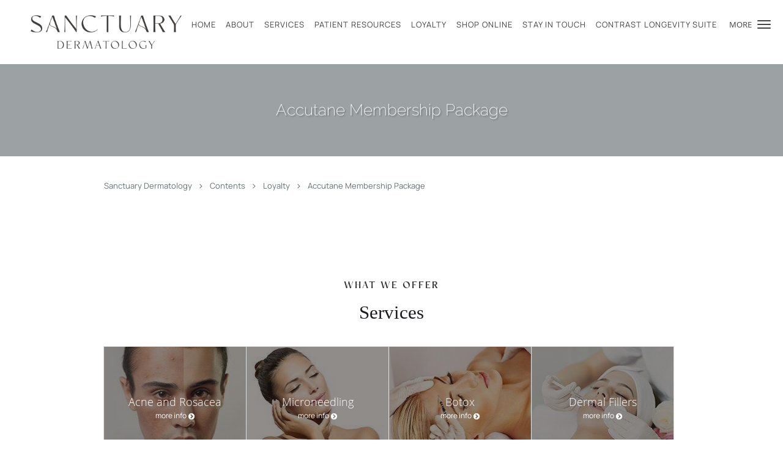

--- FILE ---
content_type: text/html; charset=UTF-8
request_url: https://www.sanctuaryderm.com/contents/loyalty/accutane-membership-package
body_size: 22110
content:
<!DOCTYPE html>
<!--[if IE 9 ]><html class="ie9" lang="en"> <![endif]-->
<!--[if (gt IE 9)|!(IE)]><!--> <html class="" lang="en"> <!--<![endif]-->
  <head>
    <meta charset="utf-8">
    <meta name="viewport" content="width=device-width, initial-scale=1.0">

    
    
        <meta name="google-site-verification" content="DDcg8tUOchhocZ-WZggl_L4196lStG_hOMrM2T_Q_wA" />
    
    
      <meta property="og:url"
        content="https://www.sanctuaryderm.com/contents/loyalty/accutane-membership-package"/>
  <meta property="og:title" content="Accutane Membership Package"/>

            <link rel="canonical" href="https://www.sanctuaryderm.com/contents/loyalty/accutane-membership-package" />
    
    <link rel="shortcut icon" href="https://sa1s3optim.patientpop.com/assets/images/patientpop/favicon.ico" type="image/x-icon">
    <link rel="icon" href="https://sa1s3optim.patientpop.com/assets/images/patientpop/favicon.ico" type="image/x-icon">

    <title>Accutane Membership Package - Metairie, LA: Sanctuary Dermatology</title>
    <meta name="description" content="Trusted Dermatologists serving Metairie, LA. Contact us at 504-372-1838 or visit us at 3197 Richland Avenue, Metairie, LA 70002: Sanctuary Dermatology" />

      <link rel="stylesheet" href=https://www.sanctuaryderm.com/css/practice.atomic.application.css>

          <style>
.primary-fg{
  color:#B3BABD !important;
}
.primary-bg{
  background:#B3BABD !important;
}
.flex-active{
  background:#000 !important;
}
.primary-border{
  border-color:#B3BABD !important;
}
.secondary-fg{
  color:#d7d0c4 !important;
}
.secondary-bg{
  background:#d7d0c4 !important;
}
.secondary-border{
  border-color:#d7d0c4 !important;
}

section.providers-landing .provider-list-filters .chck-input + label:before,
#book-online .left ul li input[type="radio"]:checked + label:before{
  background-color: #B3BABD !important;
}
section.testimonials-reviews .paginator ul li a{
  color:#1ca8dd;
}
section.testimonials-reviews .paginator ul li.active span{
  background:#1ca8dd;
  color:#fff;
}
.slider-frame ol li.active input,
section.blog-hero .row .slider-frame ol li.active input{
  background:#656F72;
}
  /* latin-ext */
  @font-face {
  font-family: 'Raleway Extra Light';
  font-display: swap;
  font-style: normal;
  font-weight: 200;
  src: local('Raleway ExtraLight'), local('Raleway-ExtraLight'), url(https://fonts.gstatic.com/s/raleway/v11/cbAbzEjxTdN5KKmS-gA0tQsYbbCjybiHxArTLjt7FRU.woff2) format('woff2');
  unicode-range: U+0100-024F, U+1E00-1EFF, U+20A0-20AB, U+20AD-20CF, U+2C60-2C7F, U+A720-A7FF;
  }
  /* latin */
  @font-face {
  font-family: 'Raleway Extra Light';
  font-display: swap;
  font-style: normal;
  font-weight: 200;
  src: local('Raleway ExtraLight'), local('Raleway-ExtraLight'), url(https://fonts.gstatic.com/s/raleway/v11/8KhZd3VQBtXTAznvKjw-kwzyDMXhdD8sAj6OAJTFsBI.woff2) format('woff2');
  unicode-range: U+0000-00FF, U+0131, U+0152-0153, U+02C6, U+02DA, U+02DC, U+2000-206F, U+2074, U+20AC, U+2212, U+2215;
  }
.primary-font{
font-family: 'Raleway Extra Light', sans-serif !important;
}

  /* vietnamese */
  @font-face {
  font-family: 'Nunito Sans';
  font-display: swap;
  font-style: normal;
  font-weight: 400;
  src: local('Nunito Sans Regular'), local('NunitoSans-Regular'), url(https://fonts.gstatic.com/s/nunitosans/v2/iJ4p9wO0GDKJ-D5teKuZqtDiNsR5a-9Oe_Ivpu8XWlY.woff2) format('woff2');
  unicode-range: U+0102-0103, U+1EA0-1EF9, U+20AB;
  }
  /* latin-ext */
  @font-face {
  font-family: 'Nunito Sans';
  font-display: swap;
  font-style: normal;
  font-weight: 400;
  src: local('Nunito Sans Regular'), local('NunitoSans-Regular'), url(https://fonts.gstatic.com/s/nunitosans/v2/iJ4p9wO0GDKJ-D5teKuZqqE8kM4xWR1_1bYURRojRGc.woff2) format('woff2');
  unicode-range: U+0100-024F, U+1E00-1EFF, U+20A0-20AB, U+20AD-20CF, U+2C60-2C7F, U+A720-A7FF;
  }
  /* latin */
  @font-face {
  font-family: 'Nunito Sans';
  font-display: swap;
  font-style: normal;
  font-weight: 400;
  src: local('Nunito Sans Regular'), local('NunitoSans-Regular'), url(https://fonts.gstatic.com/s/nunitosans/v2/iJ4p9wO0GDKJ-D5teKuZqogp9Q8gbYrhqGlRav_IXfk.woff2) format('woff2');
  unicode-range: U+0000-00FF, U+0131, U+0152-0153, U+02C6, U+02DA, U+02DC, U+2000-206F, U+2074, U+20AC, U+2212, U+2215;
  }
.secondary-font{
font-family: 'Nunito Sans', sans-serif !important;
}

 body {
  margin-top: 0;
}
body.nav-open{
  overflow:hidden;
}
body.nav-open section{
  position:relative;
  z-index:0;
}
body.nav-open header.header-4 button.nav-slider{
  position:fixed;
}
body.nav-open .header-backdrop{
  display:block;
  position:fixed;
  top:0;
  right:0;
  bottom:0;
  left:0;
  z-index:1;
  background:rgba(0,0,0,0.3);
}
header.header.header-4 nav .nav-full ul li:hover:after{
  background-color: #424242;
}
dummy-header-class{
  color: white;
}
header.header-4.sticky.scrolling-color{
  background-color: #ffffff !important;
}
header.header-4.sticky.scrolling.scrolling-color{
-webkit-transition: background-color 0.2s ease;
-moz-transition: background-color 0.2s ease;
-ms-transition: background-color 0.2s ease;
-o-transition: background-color 0.2s ease;
transition: background-color 0.2s ease;
}
  .header.header.header-4 nav .nav-full ul li.drop .dropdownContain{
    background-color: transparent !important;
  }
  .header.header.header-4 nav .nav-full ul li.drop .dropdownContain .dropOut ul li{
    background: rgba(255, 255, 255, 0.7) !important;
  }

#book-online .right #calendar-block ul li ol li div.slots a{
  background: #B3BABD;
}
#book-online .right #calendar-block ul li ol li div.slots a:hover,
#book-online .right #calendar-block ul li ol li div.slots a.checked{
  background: #B3BABD;
  opacity:0.75;
}
#book-online .right #calendar-block ul li ol li.scroller{
  background: #d7d0c4;
}
#book-online .right #calendar-block ul li ol li.scroller:hover{
  background: #d7d0c4;
  opacity:0.75;
}

.a-bordercolor3 {
  
      border-color: #ffffff !important;
   
}
.a-height150px {
  
    
    height: 150px !important;
   
}
.a-borderradius10pct {
  
    
    border-radius: 10% !important;
   
}
.a-borderwidth1px {
  
    
    border-width: 1px !important;
   
}
.a-backgroundcolor3 {
  
      background-color: #ffffff !important;
   
}
.a-opacity1 {
  
    
    opacity: 1 !important;
   
}
.a-margin10px {
  
    
    margin: 10px !important;
   
}
.a-opacity2 {
  
    
    opacity: .2 !important;
   
}
.a-backgroundcolor2 {
  
      background-color: #424242 !important;
   
}
.a-width50pct {
  
    
    width: 50% !important;
   
}
.a-left0pct {
  
    
    left: 0% !important;
   
}
.a-marginleft0pct {
  
    
    margin-left: 0% !important;
   
}
.a-paddingtop5pct {
  
    
    padding-top: 5% !important;
   
}
.a-paddingright5pct {
  
    
    padding-right: 5% !important;
   
}
.a-paddingbottom5pct {
  
    
    padding-bottom: 5% !important;
   
}
.a-paddingleft5pct {
  
    
    padding-left: 5% !important;
   
}
.a-color3 {
  
      color: #ffffff !important;
   
}
.a-textaligncenter {
  
    
    text-align: center !important;
   
}
.a-fontsize37px {
  
    
    font-size: 37px !important;
   
}
.a-letterspacing0px {
  
    
    letter-spacing: 0px !important;
   
}
.a-texttransformnone {
  
    
    text-transform: none !important;
   
}
.a-textshadownone {
  
    
    text-shadow: none !important;
   
}
.a-fontsize21px {
  
    
    font-size: 21px !important;
   
}
.a-lineheight110pct {
  
    
    line-height: 110% !important;
   
}
.a-backgroundcolor1 {
  
      background-color: #d7d0c4 !important;
   
}
.a-bordercolor1 {
  
      border-color: #d7d0c4 !important;
   
}
.a-borderradius3px {
  
    
    border-radius: 3px !important;
   
}
.a-width164px {
  
    
    width: 164px !important;
   
}
.a-height46px {
  
    
    height: 46px !important;
   
}
.a-fontsize12px {
  
    
    font-size: 12px !important;
   
}
.a-margin4px {
  
    
    margin: 4px !important;
   
}
.a-texttransformuppercase {
  
    
    text-transform: uppercase !important;
   
}
.a-backgroundcolor0 {
  
      background-color: #B3BABD !important;
   
}
.a-bordercolor0 {
  
      border-color: #B3BABD !important;
   
}
.a-bordertopwidth0px {
  
    
    border-top-width: 0px !important;
   
}
.a-borderbottomwidth0px {
  
    
    border-bottom-width: 0px !important;
   
}
.a-borderradius0px {
  
    
    border-radius: 0px !important;
   
}
.a-maxwidth940px {
  
    
    max-width: 940px !important;
   
}
.a-paddingtop60px {
  
    
    padding-top: 60px !important;
   
}
.a-paddingbottom60px {
  
    
    padding-bottom: 60px !important;
   
}
.a-fontsize26px {
  
    
    font-size: 26px !important;
   
}
.a-fontsize22px {
  
    
    font-size: 22px !important;
   
}
.a-color2 {
  
      color: #424242 !important;
   
}
.a-backgroundcolor4 {
  
      background-color: transparent !important;
   
}
.a-height55px {
  
    
    height: 55px !important;
   
}
.a-marginleft50px {
  
    
    margin-left: 50px !important;
   
}
.a-margintopmarginbottom25px {
  
      margin-top: 25px !important;
    margin-bottom: 25px !important;
   
}
.a-0 {
  
    
    : 3 !important;
   
}
.a-opacity07 {
  
    
    opacity: 0.7 !important;
   
}
.a-bordercolor2 {
  
      border-color: #424242 !important;
   
}
.a-width100pct {
  
    
    width: 100% !important;
   
}
.a-fontsize48px {
  
    
    font-size: 48px !important;
   
}
.a-fontsize31px {
  
    
    font-size: 31px !important;
   
}
.a-lineheight120pct {
  
    
    line-height: 120% !important;
   
}
.a-paddingleft6pct {
  
    
    padding-left: 6% !important;
   
}
.a-paddingtop8pct {
  
    
    padding-top: 8% !important;
   
}
.a-textshadow2px2px2pxrgba00003 {
  
    
    text-shadow: 2px 2px 2px rgba(0, 0, 0, 0.3) !important;
   
}
.a-color0 {
  
      color: #B3BABD !important;
   
}
.a-fontsize30px {
  
    
    font-size: 30px !important;
   
}
.a-height20px {
  
    
    height: 20px !important;
   
}
.a-marginright3px {
  
    
    margin-right: 3px !important;
   
}
.a-width20px {
  
    
    width: 20px !important;
   
}
.a-minheight94vh {
  
    
    min-height: 94vh !important;
   
}
.a-opacity01 {
  
    
    opacity: 0.1 !important;
   
}
.a-fontsize45px {
  
    
    font-size: 45px !important;
   
}
.a-lineheight125pct {
  
    
    line-height: 125% !important;
   
}
.a-paddingleft15pct {
  
    
    padding-left: 15% !important;
   
}
.a-paddingright15pct {
  
    
    padding-right: 15% !important;
   
}
.a-paddingtop15pct {
  
    
    padding-top: 15% !important;
   
}

  section.contact-form {
display: none !important;}

h2 {
font-family: Chopard-Light !important;
}

footer {
background-color: #403d3a !important;
font-family: Manrope !important;

}
section.contact {
background-color: #fdf9f3 !important;
color: #403d3a !important;}

section.meet, section.services {
background-color: white !important;
border-bottom: none !important;
}

section.meet h1, section.meet p.alt-h1 {
font-family: Chopard-Regular !important;

}

section.meet p.alt-h2 {
font-family: Chopard-Light !important;
text-transform: uppercase;
}

section.services h3.service-title {
font-family: Chopard-Light !important;
}

section.contact-form h3.contact-title {
font-family: Autography !important;
    font-size: 5rem;
    padding: 3rem 0;
}
.ATOMIC section.hero .slide.slide-1 .hero-content .hero-content-inner h1, .ATOMIC section.hero .slide.slide-1 .hero-content .hero-content-inner h2, .ATOMIC section.hero .slide.slide-1 .hero-content .hero-content-inner h3, .ATOMIC section.hero .slide.slide-1 .hero-content .hero-content-inner p {
font-family: Chopard-Regular !important;
}
section.services .service-tagline {
font-family: Chopard-SemiBold;
}
section.services h3.service-title {
font-family: Autography;
}
.provider-pic img {
height: auto; aspect-ratio: 1; object-fit: cover; 
}
@font-face {
font-family: Chopard-Bold;
src: url('https://sa1s3.patientpop.com/assets/docs/413671.ttf') format('truetype');
}
.chopin-bold {
font-family: Chopard !important;
}

@font-face {
font-family: Chopard-SemiBold;
src: url('https://sa1s3.patientpop.com/assets/docs/413673.ttf') format('truetype');
}

.chopin-semi-bold {
font-family: Chopard !important;
}

@font-face {
font-family: Chopard-Regular;
src: url('https://sa1s3.patientpop.com/assets/docs/413674.ttf') format('truetype');
}

.chopin-regular {
font-family: Chopard !important;
}

@font-face {
font-family: Chopard-Medium;
src: url('https://sa1s3.patientpop.com/assets/docs/413672.ttf') format('truetype');
}

.chopin-regular {
font-family: Chopard !important;
}

@font-face {
font-family: Chopard-Light;
src: url('https://sa1s3.patientpop.com/assets/docs/417485.ttf') format('truetype');
}

.chopin-light {
font-family: Chopard !important;
}

@font-face {
font-family: Autography;
src: url('https://sa1s3.patientpop.com/assets/docs/412012.ttf') format('truetype');
}

@font-face {
font-family: Manrope;
src: url('https://sa1s3.patientpop.com/assets/docs/412009.ttf') format('truetype');
}
h4, p, span, a, li, ul {
font-family: 'Manrope', sans-serif !important;
}

.patient-portal .type-full-content {column-count:1 !important; -webkit-column-count:1 !important; -moz-column-count:1 !important;}
section.eyebrow-two .inner a.eyebrow08032020 {text-decoration:none;padding:3px;background:#2C98F7;color:white;border-radius:10%}

section.contact-form p::after {
content: ' Please also include your date of birth, insurance, and reason for visit in your message so we can best assist you. ';
color: black;
font-weight: bold;
}

.meet-frame img {
height: auto !important;
}

section.blog-listings .row article h2.title.primary-fg, h3.img-title.primary-fg, h2.contact-header {
color: #071b24 !important;
}




.web-to-text-iframe {
  background: transparent;
  border: none;
  bottom: 0;
  height: 0;
  position: fixed;
  right: 0;
  width: 0;
  /* To not to overlap modals */
  z-index: 1039;
}
.skip-main-content {
  position: absolute;
  width: 1px;
  height: 1px;
  margin: -1px;
  padding: 0;
  overflow: hidden;
  clip: rect(0, 0, 0, 0);
  white-space: nowrap;
  border: 0;
}
.skip-main-content:focus { 
  position: inherit;
  width: auto;
  height: auto;
  margin: 0;
  overflow: visible;
  clip: auto;
  white-space: normal;
  padding: 6px;
  font-size: 13px !important;
}
</style>
    
      <link href="https://www.sanctuaryderm.com/css/practice.contents.application.css?v=633" rel="stylesheet" type="text/css">

    <style>
        
    </style>
    <!--[if lt IE 9]>
      <script src="https://oss.maxcdn.com/libs/html5shiv/3.7.0/html5shiv.js"></script>
      <script src="https://oss.maxcdn.com/libs/respond.js/1.4.2/respond.min.js"></script>
      <script type="text/javascript" src="https://sa1co.patientpop.com/assets/old-browser-warning.js"></script>
    <![endif]-->
  </head>
    <body class="ATOMIC">
              

          <!-- Google Tag Manager -->
      <noscript><iframe src="//www.googletagmanager.com/ns.html?id=GTM-K3TB6GJH"
      height="0" width="0" style="display:none;visibility:hidden"></iframe></noscript>
      <script>(function(w,d,s,l,i){w[l]=w[l]||[];w[l].push({'gtm.start':
      new Date().getTime(),event:'gtm.js'});var f=d.getElementsByTagName(s)[0],
      j=d.createElement(s),dl=l!='dataLayer'?'&l='+l:'';j.async=true;j.defer=true;j.src=
      '//www.googletagmanager.com/gtm.js?id='+i+dl;f.parentNode.insertBefore(j,f);
      })(window,document,'script','dataLayer','GTM-K3TB6GJH');</script>
      <!-- End Google Tag Manager -->
    
                <header class="header header-4 a-backgroundcolor4   sticky ">
  <div class="header-backdrop"></div>
  <nav>
    <div class="nav-toggle">
      <div class="toggle-title a-color2">More</div>
      <div class="toggle-icon" role="button" aria-label="Toggle navigation">
        <span class="a-backgroundcolor2"></span>
        <span class="a-backgroundcolor2"></span>
        <span class="a-backgroundcolor2"></span>
      </div>
    </div>
    <div class="navbar-info">
      <div class="brand">
        <a class="skip-main-content" href="#main-content">Skip to main content</a>
                  <a href="/" class="logo" aria-label="Link to home page">
                          <img
                class="a-height55px a-margintopmarginbottom25px a-marginleft50px"
                src="https://sa1s3optim.patientpop.com/assets/images/provider/photos/2608021.png" alt="Practice logo">
                      </a>
              </div>
    </div>
    <div class="nav-full">
      <ul>
        <li class="a-backgroundcolor4">
        <a id="home" href="/" class="clickable" target="_self">
          <span class=" a-color2">Home</span>
        </a>
      </li>
                  <li class="drop">
        <a id="about" href="/about"  class="clickable" target="_self">
          <span class=" a-color2">About</span>
        </a>
        <i tabindex="0" aria-label="Collapse submenu" role="button" id="drop-minus-100183-top" class="fa fa-minus a-color2" data-partner="#drop-plus-100183-top" data-drop=".dropdownContain"></i>
        <i tabindex="0" aria-label="Expand submenu" role="button" id="drop-plus-100183-top" class="fa fa-plus active a-color2" data-partner="#drop-minus-100183-top" data-drop=".dropdownContain"></i>
        <div class="dropdownContain a-backgroundcolor3" style="display: none">
          <div class="dropOut">
            <ul>
                                                                              <li class="sideNav a-backgroundcolor3">
                    <a href="/about" class=" child-link clickable" id="About_About Us-top" target="_blank">
                      <span class=" a-color2">About Us</span>
                    </a>
                  </li>
                                                                                <li class="sideNav a-backgroundcolor3">
                    <a href="/provider" class=" child-link clickable" id="About_Providers-top" target="_self">
                      <span class=" a-color2">Providers</span>
                    </a>
                  </li>
                                                                                <li class="sideNav a-backgroundcolor3">
                    <a href="/contents/about/the-team" class=" child-link clickable" id="About_The Team-top" target="">
                      <span class=" a-color2">The Team</span>
                    </a>
                  </li>
                                                        </ul>
          </div>
        </div>
      </li>
                  <li class="drop">
        <a id="services" href="/services"  class="clickable" target="_self">
          <span class=" a-color2">Services</span>
        </a>
        <i tabindex="0" aria-label="Collapse submenu" role="button" id="drop-minus-100182-top" class="fa fa-minus a-color2" data-partner="#drop-plus-100182-top" data-drop=".dropdownContain"></i>
        <i tabindex="0" aria-label="Expand submenu" role="button" id="drop-plus-100182-top" class="fa fa-plus active a-color2" data-partner="#drop-minus-100182-top" data-drop=".dropdownContain"></i>
        <div class="dropdownContain a-backgroundcolor3" style="display: none">
          <div class="dropOut">
            <ul>
                                                                              <li class="sideNav a-backgroundcolor3">
                    <a href="javascript:void(0);" class="child-link " id="Services_Medical" target="">
                      <span class=" a-color2">Medical</span>
                      <i class="fa fa-caret-right a-color2"></i>
                    </a>
                    <i id="side-minus-100182-103191" class="fa fa-minus a-color2" data-drop=".sideNavContain" data-partner="#side-plus-100182-103191"></i>
                    <i id="side-plus-100182-103191" class="fa fa-plus active a-color2" data-drop=".sideNavContain" data-partner="#side-minus-100182-103191"></i>
                    <div class="sideNavContain">
                      <div class="sideOut">
                        <ul>
                                                      <li class="a-backgroundcolor3">
                              <a href="/services/acne-and-rosacea" class="clickable" id="Medical_Acne and Rosacea" target="_self">
                                <span class=" a-color2">Acne and Rosacea</span>
                              </a>
                            </li>
                                                      <li class="a-backgroundcolor3">
                              <a href="/services/eczema" class="clickable" id="Medical_Eczema" target="_self">
                                <span class=" a-color2">Eczema</span>
                              </a>
                            </li>
                                                      <li class="a-backgroundcolor3">
                              <a href="/contents/services/medical-services/herpes-zoster-shingles" class="clickable" id="Medical_Herpes Zoster (Shingles)" target="">
                                <span class=" a-color2">Herpes Zoster (Shingles)</span>
                              </a>
                            </li>
                                                      <li class="a-backgroundcolor3">
                              <a href="/contents/services/medical-services/melasma" class="clickable" id="Medical_Melasma" target="">
                                <span class=" a-color2">Melasma</span>
                              </a>
                            </li>
                                                      <li class="a-backgroundcolor3">
                              <a href="/contents/services/medical-services/vitiligo" class="clickable" id="Medical_Vitiligo" target="">
                                <span class=" a-color2">Vitiligo</span>
                              </a>
                            </li>
                                                      <li class="a-backgroundcolor3">
                              <a href="/contents/services/medical-services/warts" class="clickable" id="Medical_Warts" target="">
                                <span class=" a-color2">Warts</span>
                              </a>
                            </li>
                                                  </ul>
                      </div>
                    </div>
                  </li>
                                                                                <li class="sideNav a-backgroundcolor3">
                    <a href="javascript:void(0);" class="child-link " id="Services_Cosmetic" target="">
                      <span class=" a-color2">Cosmetic</span>
                      <i class="fa fa-caret-right a-color2"></i>
                    </a>
                    <i id="side-minus-100182-103190" class="fa fa-minus a-color2" data-drop=".sideNavContain" data-partner="#side-plus-100182-103190"></i>
                    <i id="side-plus-100182-103190" class="fa fa-plus active a-color2" data-drop=".sideNavContain" data-partner="#side-minus-100182-103190"></i>
                    <div class="sideNavContain">
                      <div class="sideOut">
                        <ul>
                                                      <li class="a-backgroundcolor3">
                              <a href="/services/botox" class="clickable" id="Cosmetic_Botox" target="_self">
                                <span class=" a-color2">Botox</span>
                              </a>
                            </li>
                                                      <li class="a-backgroundcolor3">
                              <a href="/contents/services/cosmetic-services/hair-loss" class="clickable" id="Cosmetic_Hair Loss" target="">
                                <span class=" a-color2">Hair Loss</span>
                              </a>
                            </li>
                                                      <li class="a-backgroundcolor3">
                              <a href="/services/dermal-fillers" class="clickable" id="Cosmetic_Dermal Fillers" target="_self">
                                <span class=" a-color2">Dermal Fillers</span>
                              </a>
                            </li>
                                                      <li class="a-backgroundcolor3">
                              <a href="/services/laser-facial" class="clickable" id="Cosmetic_Laser Facial" target="_self">
                                <span class=" a-color2">Laser Facial</span>
                              </a>
                            </li>
                                                      <li class="a-backgroundcolor3">
                              <a href="/services/microneedling" class="clickable" id="Cosmetic_Microneedling" target="_self">
                                <span class=" a-color2">Microneedling</span>
                              </a>
                            </li>
                                                  </ul>
                      </div>
                    </div>
                  </li>
                                                                                <li class="sideNav a-backgroundcolor3">
                    <a href="javascript:void(0);" class="child-link " id="Services_Aesthetic Treatments" target="">
                      <span class=" a-color2">Aesthetic Treatments</span>
                      <i class="fa fa-caret-right a-color2"></i>
                    </a>
                    <i id="side-minus-100182-528030" class="fa fa-minus a-color2" data-drop=".sideNavContain" data-partner="#side-plus-100182-528030"></i>
                    <i id="side-plus-100182-528030" class="fa fa-plus active a-color2" data-drop=".sideNavContain" data-partner="#side-minus-100182-528030"></i>
                    <div class="sideNavContain">
                      <div class="sideOut">
                        <ul>
                                                      <li class="a-backgroundcolor3">
                              <a href="/contents/services/aesthetic-treatments/coolsculpting-elite" class="clickable" id="Aesthetic Treatments_CoolSculpting Elite Body Contouring" target="">
                                <span class=" a-color2">CoolSculpting Elite Body Contouring</span>
                              </a>
                            </li>
                                                      <li class="a-backgroundcolor3">
                              <a href="https://sa1s3optim.patientpop.com/assets/docs/417457.pdf" class="clickable" id="Aesthetic Treatments_Excel V" target="_blank">
                                <span class=" a-color2">Excel V</span>
                              </a>
                            </li>
                                                      <li class="a-backgroundcolor3">
                              <a href="https://sa1s3optim.patientpop.com/assets/docs/417461.pdf" class="clickable" id="Aesthetic Treatments_Intense Pulsed Light (IPL) Therapy" target="_blank">
                                <span class=" a-color2">Intense Pulsed Light (IPL) Therapy</span>
                              </a>
                            </li>
                                                      <li class="a-backgroundcolor3">
                              <a href="https://sa1s3optim.patientpop.com/assets/docs/417463.pdf" class="clickable" id="Aesthetic Treatments_Clear & Brilliant Treatment" target="_blank">
                                <span class=" a-color2">Clear & Brilliant Treatment</span>
                              </a>
                            </li>
                                                      <li class="a-backgroundcolor3">
                              <a href="https://sa1s3optim.patientpop.com/assets/docs/417466.pdf" class="clickable" id="Aesthetic Treatments_Evoke" target="_blank">
                                <span class=" a-color2">Evoke</span>
                              </a>
                            </li>
                                                      <li class="a-backgroundcolor3">
                              <a href="https://sa1s3optim.patientpop.com/assets/docs/417468.pdf" class="clickable" id="Aesthetic Treatments_Morpheus 8 Post Treatment" target="_blank">
                                <span class=" a-color2">Morpheus 8 Post Treatment</span>
                              </a>
                            </li>
                                                      <li class="a-backgroundcolor3">
                              <a href="https://sa1s3optim.patientpop.com/assets/docs/417469.pdf" class="clickable" id="Aesthetic Treatments_Fraxel" target="_blank">
                                <span class=" a-color2">Fraxel</span>
                              </a>
                            </li>
                                                      <li class="a-backgroundcolor3">
                              <a href="https://sa1s3optim.patientpop.com/assets/docs/417471.pdf" class="clickable" id="Aesthetic Treatments_RF Microneedling" target="_blank">
                                <span class=" a-color2">RF Microneedling</span>
                              </a>
                            </li>
                                                      <li class="a-backgroundcolor3">
                              <a href="https://sa1s3optim.patientpop.com/assets/docs/417474.pdf" class="clickable" id="Aesthetic Treatments_Chemical Peel " target="_blank">
                                <span class=" a-color2">Chemical Peel </span>
                              </a>
                            </li>
                                                  </ul>
                      </div>
                    </div>
                  </li>
                                                        </ul>
          </div>
        </div>
      </li>
                  <li class="drop">
        <a id="patient-resources" href="javascript:void(0);"  class="" target="">
          <span class=" a-color2">Patient Resources</span>
        </a>
        <i tabindex="0" aria-label="Collapse submenu" role="button" id="drop-minus-526745-top" class="fa fa-minus a-color2" data-partner="#drop-plus-526745-top" data-drop=".dropdownContain"></i>
        <i tabindex="0" aria-label="Expand submenu" role="button" id="drop-plus-526745-top" class="fa fa-plus active a-color2" data-partner="#drop-minus-526745-top" data-drop=".dropdownContain"></i>
        <div class="dropdownContain a-backgroundcolor3" style="display: none">
          <div class="dropOut">
            <ul>
                                                                              <li class="sideNav a-backgroundcolor3">
                    <a href="https://tgderm.ema.md/ema/PatientLogin.action" class=" child-link clickable" id="Patient Resources_Patient Portal-top" target="_blank">
                      <span class=" a-color2">Patient Portal</span>
                    </a>
                  </li>
                                                                                <li class="sideNav a-backgroundcolor3">
                    <a href="https://tgderm.ema.md/ema/pay/onlinepay#/pm/payfac/pay;recaptchaKey=6LfDLTQUAAAAANEtVv-uKlqvX3s3TPYAA7xnEy4g;businessUnitName=Sanctuary%20Dermatology;locationName=Sanctuary%20Dermatology;shouldDisplayBalance=true;addressRenderingMode=LOCATION_INFORMATION;locationZip=70006-4192;locationStreet1=3800%20Houma%20Boulevard;locationPhone=%28504%29%20454-2997;patientFirstLastDob=true;language=en;locationStreet2=Suite%20310;recaptchaUrl=https:%2F%2Fwww.google.com%2Frecaptcha%2Fapi.js;strictPatientIdentification=true" class=" child-link clickable" id="Patient Resources_Pay Online-top" target="_blank">
                      <span class=" a-color2">Pay Online</span>
                    </a>
                  </li>
                                                                                <li class="sideNav a-backgroundcolor3">
                    <a href="https://patient.klara.com/#/widget/publicScheduling/scheduling/YzIzNmRkMWJkMWE2ZWNmYTUxNzI3ZDA0YTIzMDk3OWY2NTMyY2ZiNzY1YTk3MTI3NjQwYWI2YWRlNjZlCjVjZGEkNmE1a0MzS05CWG1JejI1NTRzZ2ZmUT09" class=" child-link clickable" id="Patient Resources_Schedule online-top" target="_blank">
                      <span class=" a-color2">Schedule online</span>
                    </a>
                  </li>
                                                                                <li class="sideNav a-backgroundcolor3">
                    <a href="javascript:void(0);" class="child-link " id="Patient Resources_Pre & Post Care Instructions" target="">
                      <span class=" a-color2">Pre & Post Care Instructions</span>
                      <i class="fa fa-caret-right a-color2"></i>
                    </a>
                    <i id="side-minus-526745-526749" class="fa fa-minus a-color2" data-drop=".sideNavContain" data-partner="#side-plus-526745-526749"></i>
                    <i id="side-plus-526745-526749" class="fa fa-plus active a-color2" data-drop=".sideNavContain" data-partner="#side-minus-526745-526749"></i>
                    <div class="sideNavContain">
                      <div class="sideOut">
                        <ul>
                                                      <li class="a-backgroundcolor3">
                              <a href="https://sa1s3optim.patientpop.com/assets/docs/417458.pdf" class="clickable" id="Pre & Post Care Instructions_Filler" target="_blank">
                                <span class=" a-color2">Filler</span>
                              </a>
                            </li>
                                                      <li class="a-backgroundcolor3">
                              <a href="https://sa1s3optim.patientpop.com/assets/docs/417467.pdf" class="clickable" id="Pre & Post Care Instructions_Neuromodulator" target="_blank">
                                <span class=" a-color2">Neuromodulator</span>
                              </a>
                            </li>
                                                      <li class="a-backgroundcolor3">
                              <a href="https://sa1s3optim.patientpop.com/assets/docs/417470.pdf" class="clickable" id="Pre & Post Care Instructions_Sculptra" target="_blank">
                                <span class=" a-color2">Sculptra</span>
                              </a>
                            </li>
                                                      <li class="a-backgroundcolor3">
                              <a href="https://sa1s3optim.patientpop.com/assets/docs/417472.pdf" class="clickable" id="Pre & Post Care Instructions_Skin Pen Microneedling" target="_blank">
                                <span class=" a-color2">Skin Pen Microneedling</span>
                              </a>
                            </li>
                                                      <li class="a-backgroundcolor3">
                              <a href="https://sa1s3optim.patientpop.com/assets/docs/446115.pdf" class="clickable" id="Pre & Post Care Instructions_Hydrafacial Pre-Post Care Instructions	" target="_blank">
                                <span class=" a-color2">Hydrafacial Pre-Post Care Instructions	</span>
                              </a>
                            </li>
                                                      <li class="a-backgroundcolor3">
                              <a href="https://sa1s3optim.patientpop.com/assets/docs/446116.pdf" class="clickable" id="Pre & Post Care Instructions_LHR Pre & Pro Treatment Instructions" target="_blank">
                                <span class=" a-color2">LHR Pre & Pro Treatment Instructions</span>
                              </a>
                            </li>
                                                      <li class="a-backgroundcolor3">
                              <a href="https://sa1s3optim.patientpop.com/assets/docs/446117.pdf" class="clickable" id="Pre & Post Care Instructions_Laser Genesis Pre-Post Care Instructions" target="_blank">
                                <span class=" a-color2">Laser Genesis Pre-Post Care Instructions</span>
                              </a>
                            </li>
                                                      <li class="a-backgroundcolor3">
                              <a href="https://sa1s3optim.patientpop.com/assets/docs/446118.pdf" class="clickable" id="Pre & Post Care Instructions_Morpheus8 Pre-Post Treatment Instructions	" target="_blank">
                                <span class=" a-color2">Morpheus8 Pre-Post Treatment Instructions	</span>
                              </a>
                            </li>
                                                      <li class="a-backgroundcolor3">
                              <a href="https://sa1s3optim.patientpop.com/assets/docs/446119.pdf" class="clickable" id="Pre & Post Care Instructions_C+B Pre- Post Treatment Instructions" target="_blank">
                                <span class=" a-color2">C+B Pre- Post Treatment Instructions</span>
                              </a>
                            </li>
                                                      <li class="a-backgroundcolor3">
                              <a href="https://sa1s3optim.patientpop.com/assets/docs/446120.pdf" class="clickable" id="Pre & Post Care Instructions_RF Microneedling Pre - Post Care Instructions	" target="_blank">
                                <span class=" a-color2">RF Microneedling Pre - Post Care Instructions	</span>
                              </a>
                            </li>
                                                      <li class="a-backgroundcolor3">
                              <a href="https://sa1s3optim.patientpop.com/assets/docs/446121.pdf" class="clickable" id="Pre & Post Care Instructions_Excel V Pre - Post Treatment Instructions" target="_blank">
                                <span class=" a-color2">Excel V Pre - Post Treatment Instructions</span>
                              </a>
                            </li>
                                                      <li class="a-backgroundcolor3">
                              <a href="https://sa1s3optim.patientpop.com/assets/docs/417469.pdf" class="clickable" id="Pre & Post Care Instructions_Fraxel Pre Post Instructions" target="_blank">
                                <span class=" a-color2">Fraxel Pre Post Instructions</span>
                              </a>
                            </li>
                                                      <li class="a-backgroundcolor3">
                              <a href="https://sa1s3optim.patientpop.com/assets/docs/446124.pdf" class="clickable" id="Pre & Post Care Instructions_IPL Pre - Post Treatment Instructions	" target="_blank">
                                <span class=" a-color2">IPL Pre - Post Treatment Instructions	</span>
                              </a>
                            </li>
                                                      <li class="a-backgroundcolor3">
                              <a href="https://sa1s3optim.patientpop.com/assets/docs/446122.pdf" class="clickable" id="Pre & Post Care Instructions_Evoke Pre-Post Care Instructions	" target="_blank">
                                <span class=" a-color2">Evoke Pre-Post Care Instructions	</span>
                              </a>
                            </li>
                                                      <li class="a-backgroundcolor3">
                              <a href="https://sa1s3optim.patientpop.com/assets/docs/446123.pdf" class="clickable" id="Pre & Post Care Instructions_Chemical Peel Post Care Instructions" target="_blank">
                                <span class=" a-color2">Chemical Peel Post Care Instructions</span>
                              </a>
                            </li>
                                                  </ul>
                      </div>
                    </div>
                  </li>
                                                                                <li class="sideNav a-backgroundcolor3">
                    <a href="/contents/patient-resources/ba-gallery" class=" child-link clickable" id="Patient Resources_Before & After Gallery-top" target="">
                      <span class=" a-color2">Before & After Gallery</span>
                    </a>
                  </li>
                                                        </ul>
          </div>
        </div>
      </li>
                  <li class="drop">
        <a id="loyalty" href="javascript:void(0);"  class="" target="">
          <span class=" a-color2">Loyalty</span>
        </a>
        <i tabindex="0" aria-label="Collapse submenu" role="button" id="drop-minus-529584-top" class="fa fa-minus a-color2" data-partner="#drop-plus-529584-top" data-drop=".dropdownContain"></i>
        <i tabindex="0" aria-label="Expand submenu" role="button" id="drop-plus-529584-top" class="fa fa-plus active a-color2" data-partner="#drop-minus-529584-top" data-drop=".dropdownContain"></i>
        <div class="dropdownContain a-backgroundcolor3" style="display: none">
          <div class="dropOut">
            <ul>
                                                                              <li class="sideNav a-backgroundcolor3">
                    <a href="/contents/loyalty/annual-maintenance-package" class=" child-link clickable" id="Loyalty_Annual Maintenance Package-top" target="">
                      <span class=" a-color2">Annual Maintenance Package</span>
                    </a>
                  </li>
                                                                                <li class="sideNav a-backgroundcolor3">
                    <a href="/contents/loyalty/wedding-collection" class=" child-link clickable" id="Loyalty_Wedding Collection-top" target="">
                      <span class=" a-color2">Wedding Collection</span>
                    </a>
                  </li>
                                                                                <li class="sideNav a-backgroundcolor3">
                    <a href="/contents/loyalty/vip-membership" class=" child-link clickable" id="Loyalty_VIP Membership-top" target="">
                      <span class=" a-color2">VIP Membership</span>
                    </a>
                  </li>
                                                                                <li class="sideNav a-backgroundcolor3">
                    <a href="/contents/loyalty/accutane-membership-package" class=" child-link clickable" id="Loyalty_Accutane Membership Package-top" target="">
                      <span class=" a-color2">Accutane Membership Package</span>
                    </a>
                  </li>
                                                        </ul>
          </div>
        </div>
      </li>
                  <li class="a-backgroundcolor4">
        <a id="shop-online-here" href="https://store.sanctuaryderm.com/" class="clickable" target="_blank">
          <span class=" a-color2">Shop Online </span>
        </a>
      </li>
                  <li class="drop">
        <a id="stay-in-touch" href="https://terezakisgrieshaberdermatology.us4.list-manage.com/subscribe?u=29bb0a038433fc3bc04e26351&id=4ec52e2963"  class="clickable" target="_blank">
          <span class=" a-color2">Stay in Touch</span>
        </a>
        <i tabindex="0" aria-label="Collapse submenu" role="button" id="drop-minus-478929-top" class="fa fa-minus a-color2" data-partner="#drop-plus-478929-top" data-drop=".dropdownContain"></i>
        <i tabindex="0" aria-label="Expand submenu" role="button" id="drop-plus-478929-top" class="fa fa-plus active a-color2" data-partner="#drop-minus-478929-top" data-drop=".dropdownContain"></i>
        <div class="dropdownContain a-backgroundcolor3" style="display: none">
          <div class="dropOut">
            <ul>
                                                                              <li class="sideNav a-backgroundcolor3">
                    <a href="/contactus" class=" child-link clickable" id="Stay in Touch_Contact-top" target="_self">
                      <span class=" a-color2">Contact</span>
                    </a>
                  </li>
                                                        </ul>
          </div>
        </div>
      </li>
                  <li class="a-backgroundcolor4">
        <a id="contrast-longevity-suite" href="/contents/contrast-longevity-suite" class="clickable" target="">
          <span class=" a-color2">Contrast Longevity Suite</span>
        </a>
      </li>
                  <li class="a-backgroundcolor4">
        <a id="blog" href="/blog" class="clickable" target="_self">
          <span class=" a-color2">Blog</span>
        </a>
      </li>
              <li class="cta-container">
    <a href="https://l.klara.com/CWnJRkRW4L5UCDzk" class="cta header-cta cta-custom-header a-backgroundcolor3 a-color2 a-bordercolor2"  target="_blank"><span>Schedule online</span></a>
  </li>
      </ul>
    </div>
    <div class="nav-optimal a-backgroundcolor3">
      <ul>
        <li class="a-backgroundcolor3">
        <a id="home" href="/" class="clickable" target="_self">
          <span class=" a-color2">Home</span>
        </a>
      </li>
                  <li class="drop">
        <a id="about" href="/about"  class="clickable" target="_self">
          <span class=" a-color2">About</span>
        </a>
        <i tabindex="0" aria-label="Collapse submenu" role="button" id="drop-minus-100183-side" class="fa fa-minus a-color2" data-partner="#drop-plus-100183-side" data-drop=".dropdownContain"></i>
        <i tabindex="0" aria-label="Expand submenu" role="button" id="drop-plus-100183-side" class="fa fa-plus active a-color2" data-partner="#drop-minus-100183-side" data-drop=".dropdownContain"></i>
        <div class="dropdownContain a-backgroundcolor3" style="display: none">
          <div class="dropOut">
            <ul>
                                                                              <li class="sideNav a-backgroundcolor3">
                    <a href="/about" class=" child-link clickable" id="About_About Us-side" target="_blank">
                      <span class=" a-color2">About Us</span>
                    </a>
                  </li>
                                                                                <li class="sideNav a-backgroundcolor3">
                    <a href="/provider" class=" child-link clickable" id="About_Providers-side" target="_self">
                      <span class=" a-color2">Providers</span>
                    </a>
                  </li>
                                                                                <li class="sideNav a-backgroundcolor3">
                    <a href="/contents/about/the-team" class=" child-link clickable" id="About_The Team-side" target="">
                      <span class=" a-color2">The Team</span>
                    </a>
                  </li>
                                                        </ul>
          </div>
        </div>
      </li>
                  <li class="drop">
        <a id="services" href="/services"  class="clickable" target="_self">
          <span class=" a-color2">Services</span>
        </a>
        <i tabindex="0" aria-label="Collapse submenu" role="button" id="drop-minus-100182-side" class="fa fa-minus a-color2" data-partner="#drop-plus-100182-side" data-drop=".dropdownContain"></i>
        <i tabindex="0" aria-label="Expand submenu" role="button" id="drop-plus-100182-side" class="fa fa-plus active a-color2" data-partner="#drop-minus-100182-side" data-drop=".dropdownContain"></i>
        <div class="dropdownContain a-backgroundcolor3" style="display: none">
          <div class="dropOut">
            <ul>
                                                                              <li class="sideNav a-backgroundcolor3">
                    <a href="javascript:void(0);" class="child-link " id="Services_Medical" target="">
                      <span class=" a-color2">Medical</span>
                      <i class="fa fa-caret-right a-color2"></i>
                    </a>
                    <i id="side-minus-100182-103191" class="fa fa-minus a-color2" data-drop=".sideNavContain" data-partner="#side-plus-100182-103191"></i>
                    <i id="side-plus-100182-103191" class="fa fa-plus active a-color2" data-drop=".sideNavContain" data-partner="#side-minus-100182-103191"></i>
                    <div class="sideNavContain">
                      <div class="sideOut">
                        <ul>
                                                      <li class="a-backgroundcolor3">
                              <a href="/services/acne-and-rosacea" class="clickable" id="Medical_Acne and Rosacea" target="_self">
                                <span class=" a-color2">Acne and Rosacea</span>
                              </a>
                            </li>
                                                      <li class="a-backgroundcolor3">
                              <a href="/services/eczema" class="clickable" id="Medical_Eczema" target="_self">
                                <span class=" a-color2">Eczema</span>
                              </a>
                            </li>
                                                      <li class="a-backgroundcolor3">
                              <a href="/contents/services/medical-services/herpes-zoster-shingles" class="clickable" id="Medical_Herpes Zoster (Shingles)" target="">
                                <span class=" a-color2">Herpes Zoster (Shingles)</span>
                              </a>
                            </li>
                                                      <li class="a-backgroundcolor3">
                              <a href="/contents/services/medical-services/melasma" class="clickable" id="Medical_Melasma" target="">
                                <span class=" a-color2">Melasma</span>
                              </a>
                            </li>
                                                      <li class="a-backgroundcolor3">
                              <a href="/contents/services/medical-services/vitiligo" class="clickable" id="Medical_Vitiligo" target="">
                                <span class=" a-color2">Vitiligo</span>
                              </a>
                            </li>
                                                      <li class="a-backgroundcolor3">
                              <a href="/contents/services/medical-services/warts" class="clickable" id="Medical_Warts" target="">
                                <span class=" a-color2">Warts</span>
                              </a>
                            </li>
                                                  </ul>
                      </div>
                    </div>
                  </li>
                                                                                <li class="sideNav a-backgroundcolor3">
                    <a href="javascript:void(0);" class="child-link " id="Services_Cosmetic" target="">
                      <span class=" a-color2">Cosmetic</span>
                      <i class="fa fa-caret-right a-color2"></i>
                    </a>
                    <i id="side-minus-100182-103190" class="fa fa-minus a-color2" data-drop=".sideNavContain" data-partner="#side-plus-100182-103190"></i>
                    <i id="side-plus-100182-103190" class="fa fa-plus active a-color2" data-drop=".sideNavContain" data-partner="#side-minus-100182-103190"></i>
                    <div class="sideNavContain">
                      <div class="sideOut">
                        <ul>
                                                      <li class="a-backgroundcolor3">
                              <a href="/services/botox" class="clickable" id="Cosmetic_Botox" target="_self">
                                <span class=" a-color2">Botox</span>
                              </a>
                            </li>
                                                      <li class="a-backgroundcolor3">
                              <a href="/contents/services/cosmetic-services/hair-loss" class="clickable" id="Cosmetic_Hair Loss" target="">
                                <span class=" a-color2">Hair Loss</span>
                              </a>
                            </li>
                                                      <li class="a-backgroundcolor3">
                              <a href="/services/dermal-fillers" class="clickable" id="Cosmetic_Dermal Fillers" target="_self">
                                <span class=" a-color2">Dermal Fillers</span>
                              </a>
                            </li>
                                                      <li class="a-backgroundcolor3">
                              <a href="/services/laser-facial" class="clickable" id="Cosmetic_Laser Facial" target="_self">
                                <span class=" a-color2">Laser Facial</span>
                              </a>
                            </li>
                                                      <li class="a-backgroundcolor3">
                              <a href="/services/microneedling" class="clickable" id="Cosmetic_Microneedling" target="_self">
                                <span class=" a-color2">Microneedling</span>
                              </a>
                            </li>
                                                  </ul>
                      </div>
                    </div>
                  </li>
                                                                                <li class="sideNav a-backgroundcolor3">
                    <a href="javascript:void(0);" class="child-link " id="Services_Aesthetic Treatments" target="">
                      <span class=" a-color2">Aesthetic Treatments</span>
                      <i class="fa fa-caret-right a-color2"></i>
                    </a>
                    <i id="side-minus-100182-528030" class="fa fa-minus a-color2" data-drop=".sideNavContain" data-partner="#side-plus-100182-528030"></i>
                    <i id="side-plus-100182-528030" class="fa fa-plus active a-color2" data-drop=".sideNavContain" data-partner="#side-minus-100182-528030"></i>
                    <div class="sideNavContain">
                      <div class="sideOut">
                        <ul>
                                                      <li class="a-backgroundcolor3">
                              <a href="/contents/services/aesthetic-treatments/coolsculpting-elite" class="clickable" id="Aesthetic Treatments_CoolSculpting Elite Body Contouring" target="">
                                <span class=" a-color2">CoolSculpting Elite Body Contouring</span>
                              </a>
                            </li>
                                                      <li class="a-backgroundcolor3">
                              <a href="https://sa1s3optim.patientpop.com/assets/docs/417457.pdf" class="clickable" id="Aesthetic Treatments_Excel V" target="_blank">
                                <span class=" a-color2">Excel V</span>
                              </a>
                            </li>
                                                      <li class="a-backgroundcolor3">
                              <a href="https://sa1s3optim.patientpop.com/assets/docs/417461.pdf" class="clickable" id="Aesthetic Treatments_Intense Pulsed Light (IPL) Therapy" target="_blank">
                                <span class=" a-color2">Intense Pulsed Light (IPL) Therapy</span>
                              </a>
                            </li>
                                                      <li class="a-backgroundcolor3">
                              <a href="https://sa1s3optim.patientpop.com/assets/docs/417463.pdf" class="clickable" id="Aesthetic Treatments_Clear & Brilliant Treatment" target="_blank">
                                <span class=" a-color2">Clear & Brilliant Treatment</span>
                              </a>
                            </li>
                                                      <li class="a-backgroundcolor3">
                              <a href="https://sa1s3optim.patientpop.com/assets/docs/417466.pdf" class="clickable" id="Aesthetic Treatments_Evoke" target="_blank">
                                <span class=" a-color2">Evoke</span>
                              </a>
                            </li>
                                                      <li class="a-backgroundcolor3">
                              <a href="https://sa1s3optim.patientpop.com/assets/docs/417468.pdf" class="clickable" id="Aesthetic Treatments_Morpheus 8 Post Treatment" target="_blank">
                                <span class=" a-color2">Morpheus 8 Post Treatment</span>
                              </a>
                            </li>
                                                      <li class="a-backgroundcolor3">
                              <a href="https://sa1s3optim.patientpop.com/assets/docs/417469.pdf" class="clickable" id="Aesthetic Treatments_Fraxel" target="_blank">
                                <span class=" a-color2">Fraxel</span>
                              </a>
                            </li>
                                                      <li class="a-backgroundcolor3">
                              <a href="https://sa1s3optim.patientpop.com/assets/docs/417471.pdf" class="clickable" id="Aesthetic Treatments_RF Microneedling" target="_blank">
                                <span class=" a-color2">RF Microneedling</span>
                              </a>
                            </li>
                                                      <li class="a-backgroundcolor3">
                              <a href="https://sa1s3optim.patientpop.com/assets/docs/417474.pdf" class="clickable" id="Aesthetic Treatments_Chemical Peel " target="_blank">
                                <span class=" a-color2">Chemical Peel </span>
                              </a>
                            </li>
                                                  </ul>
                      </div>
                    </div>
                  </li>
                                                        </ul>
          </div>
        </div>
      </li>
                  <li class="drop">
        <a id="patient-resources" href="javascript:void(0);"  class="" target="">
          <span class=" a-color2">Patient Resources</span>
        </a>
        <i tabindex="0" aria-label="Collapse submenu" role="button" id="drop-minus-526745-side" class="fa fa-minus a-color2" data-partner="#drop-plus-526745-side" data-drop=".dropdownContain"></i>
        <i tabindex="0" aria-label="Expand submenu" role="button" id="drop-plus-526745-side" class="fa fa-plus active a-color2" data-partner="#drop-minus-526745-side" data-drop=".dropdownContain"></i>
        <div class="dropdownContain a-backgroundcolor3" style="display: none">
          <div class="dropOut">
            <ul>
                                                                              <li class="sideNav a-backgroundcolor3">
                    <a href="https://tgderm.ema.md/ema/PatientLogin.action" class=" child-link clickable" id="Patient Resources_Patient Portal-side" target="_blank">
                      <span class=" a-color2">Patient Portal</span>
                    </a>
                  </li>
                                                                                <li class="sideNav a-backgroundcolor3">
                    <a href="https://tgderm.ema.md/ema/pay/onlinepay#/pm/payfac/pay;recaptchaKey=6LfDLTQUAAAAANEtVv-uKlqvX3s3TPYAA7xnEy4g;businessUnitName=Sanctuary%20Dermatology;locationName=Sanctuary%20Dermatology;shouldDisplayBalance=true;addressRenderingMode=LOCATION_INFORMATION;locationZip=70006-4192;locationStreet1=3800%20Houma%20Boulevard;locationPhone=%28504%29%20454-2997;patientFirstLastDob=true;language=en;locationStreet2=Suite%20310;recaptchaUrl=https:%2F%2Fwww.google.com%2Frecaptcha%2Fapi.js;strictPatientIdentification=true" class=" child-link clickable" id="Patient Resources_Pay Online-side" target="_blank">
                      <span class=" a-color2">Pay Online</span>
                    </a>
                  </li>
                                                                                <li class="sideNav a-backgroundcolor3">
                    <a href="https://patient.klara.com/#/widget/publicScheduling/scheduling/YzIzNmRkMWJkMWE2ZWNmYTUxNzI3ZDA0YTIzMDk3OWY2NTMyY2ZiNzY1YTk3MTI3NjQwYWI2YWRlNjZlCjVjZGEkNmE1a0MzS05CWG1JejI1NTRzZ2ZmUT09" class=" child-link clickable" id="Patient Resources_Schedule online-side" target="_blank">
                      <span class=" a-color2">Schedule online</span>
                    </a>
                  </li>
                                                                                <li class="sideNav a-backgroundcolor3">
                    <a href="javascript:void(0);" class="child-link " id="Patient Resources_Pre & Post Care Instructions" target="">
                      <span class=" a-color2">Pre & Post Care Instructions</span>
                      <i class="fa fa-caret-right a-color2"></i>
                    </a>
                    <i id="side-minus-526745-526749" class="fa fa-minus a-color2" data-drop=".sideNavContain" data-partner="#side-plus-526745-526749"></i>
                    <i id="side-plus-526745-526749" class="fa fa-plus active a-color2" data-drop=".sideNavContain" data-partner="#side-minus-526745-526749"></i>
                    <div class="sideNavContain">
                      <div class="sideOut">
                        <ul>
                                                      <li class="a-backgroundcolor3">
                              <a href="https://sa1s3optim.patientpop.com/assets/docs/417458.pdf" class="clickable" id="Pre & Post Care Instructions_Filler" target="_blank">
                                <span class=" a-color2">Filler</span>
                              </a>
                            </li>
                                                      <li class="a-backgroundcolor3">
                              <a href="https://sa1s3optim.patientpop.com/assets/docs/417467.pdf" class="clickable" id="Pre & Post Care Instructions_Neuromodulator" target="_blank">
                                <span class=" a-color2">Neuromodulator</span>
                              </a>
                            </li>
                                                      <li class="a-backgroundcolor3">
                              <a href="https://sa1s3optim.patientpop.com/assets/docs/417470.pdf" class="clickable" id="Pre & Post Care Instructions_Sculptra" target="_blank">
                                <span class=" a-color2">Sculptra</span>
                              </a>
                            </li>
                                                      <li class="a-backgroundcolor3">
                              <a href="https://sa1s3optim.patientpop.com/assets/docs/417472.pdf" class="clickable" id="Pre & Post Care Instructions_Skin Pen Microneedling" target="_blank">
                                <span class=" a-color2">Skin Pen Microneedling</span>
                              </a>
                            </li>
                                                      <li class="a-backgroundcolor3">
                              <a href="https://sa1s3optim.patientpop.com/assets/docs/446115.pdf" class="clickable" id="Pre & Post Care Instructions_Hydrafacial Pre-Post Care Instructions	" target="_blank">
                                <span class=" a-color2">Hydrafacial Pre-Post Care Instructions	</span>
                              </a>
                            </li>
                                                      <li class="a-backgroundcolor3">
                              <a href="https://sa1s3optim.patientpop.com/assets/docs/446116.pdf" class="clickable" id="Pre & Post Care Instructions_LHR Pre & Pro Treatment Instructions" target="_blank">
                                <span class=" a-color2">LHR Pre & Pro Treatment Instructions</span>
                              </a>
                            </li>
                                                      <li class="a-backgroundcolor3">
                              <a href="https://sa1s3optim.patientpop.com/assets/docs/446117.pdf" class="clickable" id="Pre & Post Care Instructions_Laser Genesis Pre-Post Care Instructions" target="_blank">
                                <span class=" a-color2">Laser Genesis Pre-Post Care Instructions</span>
                              </a>
                            </li>
                                                      <li class="a-backgroundcolor3">
                              <a href="https://sa1s3optim.patientpop.com/assets/docs/446118.pdf" class="clickable" id="Pre & Post Care Instructions_Morpheus8 Pre-Post Treatment Instructions	" target="_blank">
                                <span class=" a-color2">Morpheus8 Pre-Post Treatment Instructions	</span>
                              </a>
                            </li>
                                                      <li class="a-backgroundcolor3">
                              <a href="https://sa1s3optim.patientpop.com/assets/docs/446119.pdf" class="clickable" id="Pre & Post Care Instructions_C+B Pre- Post Treatment Instructions" target="_blank">
                                <span class=" a-color2">C+B Pre- Post Treatment Instructions</span>
                              </a>
                            </li>
                                                      <li class="a-backgroundcolor3">
                              <a href="https://sa1s3optim.patientpop.com/assets/docs/446120.pdf" class="clickable" id="Pre & Post Care Instructions_RF Microneedling Pre - Post Care Instructions	" target="_blank">
                                <span class=" a-color2">RF Microneedling Pre - Post Care Instructions	</span>
                              </a>
                            </li>
                                                      <li class="a-backgroundcolor3">
                              <a href="https://sa1s3optim.patientpop.com/assets/docs/446121.pdf" class="clickable" id="Pre & Post Care Instructions_Excel V Pre - Post Treatment Instructions" target="_blank">
                                <span class=" a-color2">Excel V Pre - Post Treatment Instructions</span>
                              </a>
                            </li>
                                                      <li class="a-backgroundcolor3">
                              <a href="https://sa1s3optim.patientpop.com/assets/docs/417469.pdf" class="clickable" id="Pre & Post Care Instructions_Fraxel Pre Post Instructions" target="_blank">
                                <span class=" a-color2">Fraxel Pre Post Instructions</span>
                              </a>
                            </li>
                                                      <li class="a-backgroundcolor3">
                              <a href="https://sa1s3optim.patientpop.com/assets/docs/446124.pdf" class="clickable" id="Pre & Post Care Instructions_IPL Pre - Post Treatment Instructions	" target="_blank">
                                <span class=" a-color2">IPL Pre - Post Treatment Instructions	</span>
                              </a>
                            </li>
                                                      <li class="a-backgroundcolor3">
                              <a href="https://sa1s3optim.patientpop.com/assets/docs/446122.pdf" class="clickable" id="Pre & Post Care Instructions_Evoke Pre-Post Care Instructions	" target="_blank">
                                <span class=" a-color2">Evoke Pre-Post Care Instructions	</span>
                              </a>
                            </li>
                                                      <li class="a-backgroundcolor3">
                              <a href="https://sa1s3optim.patientpop.com/assets/docs/446123.pdf" class="clickable" id="Pre & Post Care Instructions_Chemical Peel Post Care Instructions" target="_blank">
                                <span class=" a-color2">Chemical Peel Post Care Instructions</span>
                              </a>
                            </li>
                                                  </ul>
                      </div>
                    </div>
                  </li>
                                                                                <li class="sideNav a-backgroundcolor3">
                    <a href="/contents/patient-resources/ba-gallery" class=" child-link clickable" id="Patient Resources_Before & After Gallery-side" target="">
                      <span class=" a-color2">Before & After Gallery</span>
                    </a>
                  </li>
                                                        </ul>
          </div>
        </div>
      </li>
                  <li class="drop">
        <a id="loyalty" href="javascript:void(0);"  class="" target="">
          <span class=" a-color2">Loyalty</span>
        </a>
        <i tabindex="0" aria-label="Collapse submenu" role="button" id="drop-minus-529584-side" class="fa fa-minus a-color2" data-partner="#drop-plus-529584-side" data-drop=".dropdownContain"></i>
        <i tabindex="0" aria-label="Expand submenu" role="button" id="drop-plus-529584-side" class="fa fa-plus active a-color2" data-partner="#drop-minus-529584-side" data-drop=".dropdownContain"></i>
        <div class="dropdownContain a-backgroundcolor3" style="display: none">
          <div class="dropOut">
            <ul>
                                                                              <li class="sideNav a-backgroundcolor3">
                    <a href="/contents/loyalty/annual-maintenance-package" class=" child-link clickable" id="Loyalty_Annual Maintenance Package-side" target="">
                      <span class=" a-color2">Annual Maintenance Package</span>
                    </a>
                  </li>
                                                                                <li class="sideNav a-backgroundcolor3">
                    <a href="/contents/loyalty/wedding-collection" class=" child-link clickable" id="Loyalty_Wedding Collection-side" target="">
                      <span class=" a-color2">Wedding Collection</span>
                    </a>
                  </li>
                                                                                <li class="sideNav a-backgroundcolor3">
                    <a href="/contents/loyalty/vip-membership" class=" child-link clickable" id="Loyalty_VIP Membership-side" target="">
                      <span class=" a-color2">VIP Membership</span>
                    </a>
                  </li>
                                                                                <li class="sideNav a-backgroundcolor3">
                    <a href="/contents/loyalty/accutane-membership-package" class=" child-link clickable" id="Loyalty_Accutane Membership Package-side" target="">
                      <span class=" a-color2">Accutane Membership Package</span>
                    </a>
                  </li>
                                                        </ul>
          </div>
        </div>
      </li>
                  <li class="a-backgroundcolor3">
        <a id="shop-online-here" href="https://store.sanctuaryderm.com/" class="clickable" target="_blank">
          <span class=" a-color2">Shop Online </span>
        </a>
      </li>
                  <li class="drop">
        <a id="stay-in-touch" href="https://terezakisgrieshaberdermatology.us4.list-manage.com/subscribe?u=29bb0a038433fc3bc04e26351&id=4ec52e2963"  class="clickable" target="_blank">
          <span class=" a-color2">Stay in Touch</span>
        </a>
        <i tabindex="0" aria-label="Collapse submenu" role="button" id="drop-minus-478929-side" class="fa fa-minus a-color2" data-partner="#drop-plus-478929-side" data-drop=".dropdownContain"></i>
        <i tabindex="0" aria-label="Expand submenu" role="button" id="drop-plus-478929-side" class="fa fa-plus active a-color2" data-partner="#drop-minus-478929-side" data-drop=".dropdownContain"></i>
        <div class="dropdownContain a-backgroundcolor3" style="display: none">
          <div class="dropOut">
            <ul>
                                                                              <li class="sideNav a-backgroundcolor3">
                    <a href="/contactus" class=" child-link clickable" id="Stay in Touch_Contact-side" target="_self">
                      <span class=" a-color2">Contact</span>
                    </a>
                  </li>
                                                        </ul>
          </div>
        </div>
      </li>
                  <li class="a-backgroundcolor3">
        <a id="contrast-longevity-suite" href="/contents/contrast-longevity-suite" class="clickable" target="">
          <span class=" a-color2">Contrast Longevity Suite</span>
        </a>
      </li>
                  <li class="a-backgroundcolor3">
        <a id="blog" href="/blog" class="clickable" target="_self">
          <span class=" a-color2">Blog</span>
        </a>
      </li>
              <li class="cta-container">
    <a href="https://l.klara.com/CWnJRkRW4L5UCDzk" class="cta header-cta cta-custom-header a-backgroundcolor3 a-color2 a-bordercolor2"  target="_blank"><span>Schedule online</span></a>
  </li>
      </ul>
    </div>
    <div class="nav-measurer"></div>
  </nav>
</header>


                                                        <main id="main-content">
                                        <section class="herosub herosub-1 a-backgroundcolor0">
    <div class="hero " >
    <div id="hero-cloak" 
         class="cloak a-backgroundcolor2
                a-opacity2"></div>
    <div id="hero-titles" 
         class="hero-titles a-maxwidth940px
                a-paddingtop60px
                a-paddingbottom60px">
      <div id="hero-titles-inner" class="hero-titles-inner">
        <h1 class="main-text 
                    primary-font                              text-shadow                    a-fontsize26px
                   a-textaligncenter
                   a-color3"
            id="sub-primary-title">Accutane Membership Package</h1>
              </div>
    </div>
  </div>
</section>
                                          <section class="content-page-content pinstripe">
          <div class="row">

            <div class="span12">
  <div class="breadcrumb">
          <a href="https://www.sanctuaryderm.com" >
        Sanctuary Dermatology
      </a>
              <i class="fa fa-angle-right"></i>
                <a href="/contents" >
        Contents
      </a>
              <i class="fa fa-angle-right"></i>
                <a href="javascript:void(0);" >
        Loyalty
      </a>
              <i class="fa fa-angle-right"></i>
                <a href="/contents/loyalty/accutane-membership-package" >
        Accutane Membership Package
      </a>
            </div>
</div>
            <div class="span12">
              <br>&nbsp;<br>
              <div class="content-body">
                
              </div>
            </div>
          </div>
        </section>
                                          <section class="services pinstripe">
    <div class="row">
      <div class="span12">
        <div class="service-tagline"> What we offer </div>
        <h3 class="service-title"> Services </h3>

      
                                                                                                                                                                                                                                              <div class="service-block  with-thumbs ">
          <ul class="grid7">
                    <li class="service">
                          <div class="service-bg"><img class="lazy" src="[data-uri]" data-src="https://sa1s3optim.patientpop.com/231x200/assets/images/provider/photos/1705011.jpg" alt="Sanctuary Dermatology"/></div>
                        <a href="/services/acne-and-rosacea">
              <div class="service-border primary-border"></div>
              <div class="service-info">
                <div class="service-name">Acne and Rosacea<i class="fa fa-angle-right fa-2x "></i></div>
                <div class="service-more ">more info<i class="fa fa-chevron-circle-right "></i></div>
              </div>
           </a>
          </li>
                    <li class="service">
                          <div class="service-bg"><img class="lazy" src="[data-uri]" data-src="https://sa1s3optim.patientpop.com/231x200/assets/images/provider/photos/1705534.jpg" alt="Sanctuary Dermatology"/></div>
                        <a href="/services/microneedling">
              <div class="service-border primary-border"></div>
              <div class="service-info">
                <div class="service-name">Microneedling<i class="fa fa-angle-right fa-2x "></i></div>
                <div class="service-more ">more info<i class="fa fa-chevron-circle-right "></i></div>
              </div>
           </a>
          </li>
                    <li class="service">
                          <div class="service-bg"><img class="lazy" src="[data-uri]" data-src="https://sa1s3optim.patientpop.com/231x200/assets/images/provider/photos/1705022.jpg" alt="Sanctuary Dermatology"/></div>
                        <a href="/services/botox">
              <div class="service-border primary-border"></div>
              <div class="service-info">
                <div class="service-name">Botox<i class="fa fa-angle-right fa-2x "></i></div>
                <div class="service-more ">more info<i class="fa fa-chevron-circle-right "></i></div>
              </div>
           </a>
          </li>
                    <li class="service">
                          <div class="service-bg"><img class="lazy" src="[data-uri]" data-src="https://sa1s3optim.patientpop.com/231x200/assets/images/provider/photos/1705023.jpg" alt="Sanctuary Dermatology"/></div>
                        <a href="/services/dermal-fillers">
              <div class="service-border primary-border"></div>
              <div class="service-info">
                <div class="service-name">Dermal Fillers<i class="fa fa-angle-right fa-2x "></i></div>
                <div class="service-more ">more info<i class="fa fa-chevron-circle-right "></i></div>
              </div>
           </a>
          </li>
                    <li class="service">
                          <div class="service-bg"><img class="lazy" src="[data-uri]" data-src="https://sa1s3optim.patientpop.com/231x200/assets/images/provider/photos/1705013.jpg" alt="Sanctuary Dermatology"/></div>
                        <a href="/services/eczema">
              <div class="service-border primary-border"></div>
              <div class="service-info">
                <div class="service-name">Eczema<i class="fa fa-angle-right fa-2x "></i></div>
                <div class="service-more ">more info<i class="fa fa-chevron-circle-right "></i></div>
              </div>
           </a>
          </li>
                    <li class="service">
                          <div class="service-bg"><img class="lazy" src="[data-uri]" data-src="https://sa1s3optim.patientpop.com/231x200/assets/images/provider/photos/1705021.jpg" alt="Sanctuary Dermatology"/></div>
                        <a href="/services/skin-cancer">
              <div class="service-border primary-border"></div>
              <div class="service-info">
                <div class="service-name">Skin Cancer <i class="fa fa-angle-right fa-2x "></i></div>
                <div class="service-more ">more info<i class="fa fa-chevron-circle-right "></i></div>
              </div>
           </a>
          </li>
                    <li class="service">
                          <div class="service-bg"><img class="lazy" src="[data-uri]" data-src="https://sa1s3optim.patientpop.com/231x200/assets/images/provider/photos/1705019.jpg" alt="Sanctuary Dermatology"/></div>
                        <a href="/services/laser-facial">
              <div class="service-border primary-border"></div>
              <div class="service-info">
                <div class="service-name">Laser Facial<i class="fa fa-angle-right fa-2x "></i></div>
                <div class="service-more ">more info<i class="fa fa-chevron-circle-right "></i></div>
              </div>
           </a>
          </li>
                  </div>
            <div id="service-list" class="grid7">
          <a href="#" class="service-list primary-fg" data-toggle="modal" data-target="#serviceList">View full list of services</a>
        </div>

        <div class="modal fade" id="serviceList" tabindex="-1" role="dialog" aria-labelledby="serviceListLabel" aria-hidden="true">
          <div class="modal-dialog">
            <div class="modal-content" aria-labelledby="serviceListLabel">
              <div class="modal-header">
                <button type="button" aria-label="Close dialog" class="close" data-dismiss="modal">&times;</button>
                <h4 class="modal-title" id="serviceListLabel">Services</h4>
              </div>
              <div class="modal-body">
                  <p>Botox</p><p>Dermal Fillers</p><p>truSculpt 3D Body Contouring</p><p>Hair Loss</p><p>Kybella</p><p>Laser Treatments with Excel V System by Cutera</p><p>Microneedling</p><p>SilkPeel</p><p>Dermaplaning</p><p>Acne</p><p>Rosacea</p><p>Eczema</p><p>Herpes Zoster (Shingles)</p><p>Melasma</p><p>Vitiligo</p><p>Warts</p><p><br></p>
              </div>
            </div>
          </div>
        </div>
    
      </div>
    </div>
  </section>
                                    <section class="contact pinstripe no_form">
    <div class="row">
    <div class="span4 left">
      <div about="0" typeof='{"type":"MODULE", "secondary_type": "CONTACT", "type_id": 14278, "fieldname": "location"}'>
        <h2 class="contact-header primary-fg" property="fieldtext">Location</h2>
      </div>
      <address>
        <span property="name">Sanctuary Dermatology</span><br/>
        <span>
          3197 Richland Avenue          </span><br/>
        <span property="addressLocality">Metairie</span>, <span>LA</span> <span>70002</span><br/>
        Phone: <span property="telephone" class="mm-phone-number">504-372-1838</span>
          <br/>
        <span about="0" typeof='{"type":"MODULE", "secondary_type": "CONTACT", "type_id": 14278, "fieldname": "fax"}'>
        <span property="fieldtext">Fax: </span>
        </span>
        <span property="fax">504-454-2763</span>
        </address>
    </div>
    <div class="span4 middle">
      <div about="0" typeof='{"type":"MODULE", "secondary_type": "CONTACT", "type_id": 14278, "fieldname": "office-hours"}'>
        <h2 class="contact-header primary-fg" property="fieldtext">Office Hours</h2>
      </div>
      <p>
        <label>Monday
    <span aria-hidden="true">
                        8:00 am
                      - 4:30 pm
                            </span>
    <span class="hidden-open-hours">
                            8:00 am
                        to 4:30 pm
                                  </span>
  </label>
  <label>Tuesday
    <span aria-hidden="true">
                        8:00 am
                      - 4:30 pm
                            </span>
    <span class="hidden-open-hours">
                            8:00 am
                        to 4:30 pm
                                  </span>
  </label>
  <label>Wednesday
    <span aria-hidden="true">
                        8:00 am
                      - 4:30 pm
                            </span>
    <span class="hidden-open-hours">
                            8:00 am
                        to 4:30 pm
                                  </span>
  </label>
  <label>Thursday
    <span aria-hidden="true">
                        8:00 am
                      - 4:30 pm
                            </span>
    <span class="hidden-open-hours">
                            8:00 am
                        to 4:30 pm
                                  </span>
  </label>
  <label>Friday
    <span aria-hidden="true">
                        8:00 am
                      - 2:00 pm
                            </span>
    <span class="hidden-open-hours">
                            8:00 am
                        to 2:00 pm
                                  </span>
  </label>
  <label>Saturday
    <span aria-hidden="true">
                        Closed
                  </span>
    <span class="hidden-open-hours">
                            Closed
                      </span>
  </label>
  <label>Sunday
    <span aria-hidden="true">
                        Closed
                  </span>
    <span class="hidden-open-hours">
                            Closed
                      </span>
  </label>
      </p>
    </div>
    <div class="span4 right">
      <div about="0" typeof='{"type":"MODULE", "secondary_type": "CONTACT", "type_id": 14278, "fieldname": "get-in-touch"}'>
        <h2 class="contact-header primary-fg" property="fieldtext">Get in touch</h2>
      </div>
      <p>
        <a href="tel:5043721838" aria-label="Phone number" class="btn-call primary-border primary-fg">
          <i class="fa fa-phone"></i><span class="mm-phone-number">504-372-1838</span>
        </a>
              </p>
    </div>
  </div>
  </section>                                    <section class="map color">
          <iframe
      src="about:blank"
      class="location-frame"
      title="Map of Sanctuary Dermatology"
      data-place-id="ChIJwYZAwVCwIIYRPWy-gHnGFWg"
      data-practice-name="Sanctuary+Dermatology"
      data-latitude="30.0028458"
      data-longitude="-90.1741726"
      data-address="3197+Richland+Avenue%2C+Metairie%2C+LA+70002"
      border="0" allowfullscreen></iframe>
      </section>

                                                                              </main>
                                                <footer>
  <div class="row">
    <div class="span12">
      <ul>
        <li>
                                    <div class="copy"><p>&copy; Copyright 2026 <a style="color:inherit;" href="https://www.tebra.com/marketing/practice-websites/">Tebra Inc</a>.</p></div>
                              </li>
        <li>
          <a href="https://www.sanctuaryderm.com/your-privacy" rel="nofollow" >Privacy Policy</a>
        </li>
        <li>
          <a href="https://www.sanctuaryderm.com/our-terms" rel="nofollow" >Terms &amp; Conditions</a>
        </li>
                  <li><a href="https://www.sanctuaryderm.com/accessibility-statement" rel="nofollow" id="footer-link-accessibility-notice">Accessibility Notice</a></li>
          <li><a href="https://www.sanctuaryderm.com/contactus">Contact Us</a></li>
      </ul>
    </div>

                  <div class="span12">
          <div class="nap">
            <div class="fn org"> Sanctuary Dermatology, Metairie, LA</div>
            Phone (appointments): <span class="tel mm-phone-number" content="5043721838">504-372-1838</span>
                          <span class="divider">|</span>
              Phone (general inquiries): 504-454-2997
                        <div class="adr">
              Address: <span class="street-address">3197 Richland Avenue, </span>
              <span class="locality">Metairie</span>, <span class="region">LA</span> <span>70002</span>
            </div>
          </div>
        </div>
              <div class="span12">
      <section class="aggregate-ratings">
  <ul role="presentation">
    <li role="presentation">
      <div class="average">
        4.94<sup><span>/</span>5</sup>
      </div>
    </li>
    <li role="presentation">
      <div class="star-rating">
        <div class="top" style="width:98.80%">
          <div class="hidden-aggregate-rating">4.94/5 Star Rating</div>
          <i title="Star Rating" role="img" class="fa fa-star"></i><i title="Star Rating" role="img" class="fa fa-star"></i><i title="Star Rating" role="img" class="fa fa-star"></i><i title="Star Rating" role="img" class="fa fa-star"></i><i title="Star Rating" role="img" class="fa fa-star"></i>
        </div>
        <div class="bottom">
          <i title="Star Rating" role="img" class="fa fa-star"></i><i title="Star Rating" role="img" class="fa fa-star"></i><i title="Star Rating" role="img" class="fa fa-star"></i><i title="Star Rating" role="img" class="fa fa-star"></i><i title="Star Rating" role="img" class="fa fa-star"></i>
        </div>
      </div>
      <div class="total-aggregate-reviews">(555  reviews) </div>
    </li>
  </ul>
</section>
    </div>
      
      <div class="span12 powered-by"><p>Medical website powered by <a style="color:inherit;" href="https://www.tebra.com/marketing/practice-websites/">Tebra</a></p></div>
      </div>
</footer>
                                <script type="application/ld+json">
    {"@context":"http:\/\/schema.org","@type":"Physician","@id":"https:\/\/www.sanctuaryderm.com\/3adcaa22f31f24424feabaf9fa935ad839dff4d8","url":"https:\/\/www.sanctuaryderm.com","brand":{"name":["Sanctuary Dermatology"]},"name":["Elizabeth B. Grieshaber, MD","Rachael Delahoussaye-Shields, MD","Sophie Samples","Alison Glorioso"],"image":"","sameAs":["https:\/\/twitter.com\/TandGDerm"],"potentialAction":{"@type":"ReserveAction","target":{"@type":"EntryPoint","urlTemplate":"https:\/\/www.sanctuaryderm.com\/schedule?utm_medium=markup","inLanguage":"en-US","actionPlatform":["http:\/\/schema.org\/DesktopWebPlatform","http:\/\/schema.org\/IOSPlatform","http:\/\/schema.org\/AndroidPlatform"]},"result":{"@type":"Reservation","name":"Request An Appointment "}},"telephone":"+1 504-372-1838","contactPoint":[{"@type":"ContactPoint","telephone":"+1 504-372-1838","contactType":"reservations"},{"@type":"ContactPoint","telephone":"+1 504-454-2997","contactType":"customer service"}],"address":{"@type":"PostalAddress","streetAddress":"3197 Richland Avenue ","addressLocality":"Metairie","addressRegion":"LA","postalCode":"70002","addressCountry":"USA"}}
</script>
      
    <div class="yt-player">
      <div class="inner">
        <button type="button" class="close-yt-player" aria-label="Close video">&times;</button>
        <iframe title="Video container" aria-label="Video container" width="680" height="377" src="" allowFullScreen mozallowfullscreen webkitAllowFullScreen></iframe>
      </div>
    </div>

    <script>
      var recaptcha_public_key = '6Lf-Vs4qAAAAANLS4SUm8FQ4bNRnHyhfes-bsXz2';
    </script>

         <script type="text/javascript" src="https://www.sanctuaryderm.com/js/practice.application.js" async defer></script>
     
     
    <script>
      window.onload = function () {
          pop.header4 = (function(){
  var nav = {
    navCount : 0,
    navLogoImgWidth: 0,
    totalVisibleWidth: 0,
    toggleNav : function(){
      $('.nav-toggle').toggleClass('expanded');
      $('body').toggleClass('nav-open');
      $('.nav-optimal').toggleClass('expanded');
    },
    calculateVisible : function(){
      var growingWidth = 0;
      for(var i=0; i < nav.navCount; i++){
        growingWidth += $('.nav-measurer > ul > li').eq(i).outerWidth() + 1; // outerWidth seems to do a math.floor on decimals
        if(growingWidth < nav.totalVisibleWidth){
          $('.nav-full > ul > li').eq(i).show();
        }
      }
    },
    checkBucket : _.debounce(function(){
      if($('.nav-full > ul > li:visible').length == nav.navCount){
        $('.nav-full').removeClass('hiding');
        $('.nav-toggle').hide();
      }else{
        $('.nav-toggle').show();
        $('.nav-full').addClass('hiding');
      }

      var imgElement = $('nav a.logo img');
      if(imgElement.length) {
        nav.navLogoImgWidth = imgElement.outerWidth(true);
      }

      if($('.nav-full').outerWidth() >= ($('nav').outerWidth() - nav.navLogoImgWidth) && $('.nav-full > ul > li:visible').length){
        $('.nav-full > ul > li:visible:last').hide();
        nav.checkBucket();
      }else if(($('.nav-full').outerWidth() + $('.nav-measurer > ul > li').eq($('.nav-full > ul > li:visible').length).outerWidth()) < ($('nav').outerWidth() - nav.navLogoImgWidth)){
        if($('.nav-full > ul > li').eq($('.nav-full > ul > li:visible').length)){
          $('.nav-full > ul > li').eq($('.nav-full > ul > li:visible').length).show(10, function(){
            if($('.nav-full > ul > li').eq($('.nav-full > ul > li:visible').length + 1)){
              nav.checkBucket();
            }
          });
        }
      }
    }, 2),
    init : function(){
      nav.navCount = $('.nav-full > ul > li').length;
      nav.totalVisibleWidth = $('nav').outerWidth() - 20;
      var imgElement = $('nav a.logo img');
      if(imgElement.length) {
        nav.navLogoImgWidth = imgElement.outerWidth(true);
        nav.totalVisibleWidth -= nav.navLogoImgWidth;
      }
      $('.nav-full > ul').clone().appendTo('.nav-measurer');
      $('.nav-measurer i').removeAttr('id');
      $('.nav-measurer a').removeAttr('id');
      $('.nav-toggle').click(nav.toggleNav);
      $('.nav-optimal a.nav-item').click(function(){
        $('.nav-toggle').click();
      });
      $('.header-backdrop').click(function(){
        $('.nav-toggle').click();
      });
      nav.calculateVisible();
      nav.checkBucket();
      $(window).on('resize orientationChange', function(event) {
        nav.checkBucket();
      });

      $('header.header-4 nav .nav-full ul li').on('mouseenter mouseleave', function (e) {
        var $elm=null;

        if ($('.dropdownContain', this).length) {
          $elm = $('.dropdownContain:first', this);
        }else if($('.sideNavContain', this).length){
          $elm = $('.sideNavContain:first', this);
        }

        if ($elm) {
          var off = $elm.offset();
          var l = off.left;
          var w = $elm.width();
          var docW = $('.header-4').outerWidth();
          var isEntirelyVisible = (l + w <= docW);

          if (!isEntirelyVisible) {
            $(this).addClass('edge');
          } else {
            $(this).removeClass('edge');
          }
        }
      });

    }
  };

  return{
    init : nav.init
  };

}());

pop.header4.init();

var eyebrowTwo = {
  checkMotions: function(){
    if($('header').hasClass('overlap')) {
      var $langBar = $('.language-bar');
      var combinedHeight = $('.eyebrow-two').height() + ($langBar.length ? $langBar.height() : 0);
      if($langBar.length){
        if ($('.eyebrow-two').elementVisible(true) && !$('header').hasClass('scrolling')) {
          $('header').css('margin-top', combinedHeight + 'px');
        }else{
          $('header').css('margin-top','0');
        }
      }else{
        if ($('.eyebrow-two').elementVisible(true)) {
          $('header').css('margin-top', combinedHeight + 'px');
        }else{
          $('header').css('margin-top','0');
        }
      }
    }
  },
  debounce: function(func, wait, immediate) {
    var timeout;
    return function() {
      var context = this, args = arguments;
      var later = function() {
        timeout = null;
        if (!immediate) func.apply(context, args);
      };
      var callNow = immediate && !timeout;
      clearTimeout(timeout);
      timeout = setTimeout(later, wait);
      if (callNow) func.apply(context, args);
    };
  },
  init: function(){
    eyebrowTwo.checkMotions();
    $(window).scroll(eyebrowTwo.debounce(eyebrowTwo.checkMotions, 10));
    $(window).resize(eyebrowTwo.debounce(eyebrowTwo.checkMotions, 10));
  }
};
$( document ).ready(function() {
  if($('.eyebrow-two').length) {
    eyebrowTwo.init();
  }
});

  var stickyNav = {
  headerOffset: $('header').offset().top,
  checkStickiness: function(){
    if ($(document).scrollTop() >= stickyNav.headerOffset) {
      $('header').addClass('scrolling');
              if(!$('header').hasClass('overlap')){
          $('body').css({'padding-top': $('header').outerHeight() + 'px'});
        }
          } else {
      $('header').removeClass('scrolling');
      $('body').css({'padding-top': '0'});
    }
    if ($(document).scrollTop() >= $('header').height()) {
      $('header').addClass('scrolling-color');
    }else{
      $('header').removeClass('scrolling-color');
    }
  },
  debounce: function(func, wait, immediate) {
    var timeout;
    return function() {
      var context = this, args = arguments;
      var later = function() {
        timeout = null;
        if (!immediate) func.apply(context, args);
      };
      var callNow = immediate && !timeout;
      clearTimeout(timeout);
      timeout = setTimeout(later, wait);
      if (callNow) func.apply(context, args);
    };
  },
  init: function(){
    stickyNav.checkStickiness();
    $(window).scroll(stickyNav.debounce(stickyNav.checkStickiness, 10));
    $(window).resize(stickyNav.debounce(stickyNav.checkStickiness, 10));
  }
};
stickyNav.init();

        
        // JS Hero 2

//console.warn('TODO: Move $.animateTransform to main library');
(function($){
  $.fn.animateTransform = function(/* [start,] end [, duration] [, callback] */){
    var start = null, end = null, duration = 400, callback = function(){};
    for(var i=0; i<arguments.length; i++){
      if(typeof(arguments[i]) == 'string'){
        if(!start) start = arguments[i];
        else end = arguments[i];
      } else if(typeof(arguments[i]) == 'number'){
        duration = arguments[i];
      } else if(typeof(arguments[i]) == 'function'){
        callback = arguments[i];
      }
    }
    if(start && !end){
      end = start;
      start = null;
    }
    if(!end) return;
    if(start){
      this.css("transform", start);
    }
    if(duration < 16) duration = 16;
    var transitionB4 = this.css('transition');
    this.css('transition', 'transform ' + duration + 'ms');
    this.css('transform', end);
    var $el = this;
    setTimeout(function(){
      $el.css('transition', transitionB4 || '');
      $el.css('transform', end);
      callback();
    }, duration);
  };
})(jQuery);

(function($){
  $.fn.swipeHandler = function(options) {
    var $container = this;
    var swipeThreshold = options.swipeThreshold || null;
    var onSwipeLeft = options.onSwipeLeft || null;
    var onSwipeRight = options.onSwipeRight || null;
    $container.on('touchstart', function(event) {
      var previousSwipeX = event.originalEvent.touches[0].clientX;
      $container.on('touchend', removeSwipeListeners);
      $container.on('touchcancel', removeSwipeListeners);
      $container.on('touchmove', function(event) {
        currentSwipeX = event.originalEvent.touches[0].clientX;
        if(currentSwipeX-swipeThreshold > previousSwipeX){
          removeSwipeListeners();
          if ( onSwipeRight ){
            event.preventDefault();
            onSwipeRight(event);
          }
        }else if(currentSwipeX+swipeThreshold < previousSwipeX){
          removeSwipeListeners();
          if ( onSwipeLeft ){
            event.preventDefault();
            onSwipeLeft(event);
          }
        }
        previousSwipeX = currentSwipeX;
      });
    });
    function removeSwipeListeners() {
      $container.off('touchmove');
      $container.off('touchend');
      $container.off('touchcancel');
    }
  };
})(jQuery);


//console.warn('TODO: Move $.smartresize to main library');
(function($,sr){
  // debouncing function from John Hann
  // http://unscriptable.com/index.php/2009/03/20/debouncing-javascript-methods/
  var debounce = function (func, threshold, execAsap) {
      var timeout;
      return function debounced () {
          var obj = this, args = arguments;
          function delayed () {
              if (!execAsap)
                  func.apply(obj, args);
              timeout = null;
          };
          if (timeout)
              clearTimeout(timeout);
          else if (execAsap)
              func.apply(obj, args);
          timeout = setTimeout(delayed, threshold || 100);
      };
  }
  // smartresize 
  jQuery.fn[sr] = function(fn){  return fn ? this.bind('resize', debounce(fn)) : this.trigger(sr); };
})(jQuery,'smartresize');


(function($){
  $.fn.heroCarousel = function( options ){

    var settings = $.extend({
      transitionType: 'fade-over',
      transitionSpeedFactor: 1,
      transitionDelay: 4000,
    }, options);

    var $container    = $(this);
    var $list         = $(this).find('ul.carousel-items').eq(0);
    var $slides       = $list.find('li.carousel-item');
    var $navBar       = $container.find('ol.carousel-nav');
    var $leftBtn      = $(this).find('i.carousel-left-btn');
    var $rightBtn     = $(this).find('i.carousel-right-btn');
    var totalSlides   = $slides.length;
    var sliding       = false;
    var currentSlide  = settings.openingSlideIndex > -1 ? settings.openingSlideIndex : 0;
    var traverse      = null;
    var defaultColorClass = 'a-'+$navBar.data('default-color-class');
    var activeColorClass  = 'a-'+$navBar.data('active-color-class');
      
    function slide(isRewinding) {
      if(!sliding){
        $container.find('iframe[src*="www.youtube.com/embed/"]').each(function(i) {
          this.contentWindow.postMessage( JSON.stringify({ event:'command', func: 'pauseVideo', args:'' }), '*');
        });
        $container.find('ol li.bullet')
          .removeClass('active')
          .removeClass(activeColorClass)
          .addClass(defaultColorClass);
        $container.find('ol li.bullet').eq(currentSlide)
          .addClass('active')
          .removeClass(defaultColorClass)
          .addClass(activeColorClass);
        sliding = true;
        setCurrentBgUrl( $( $container.find('li.carousel-item').eq(currentSlide) ) );
        switch(settings.transitionType) {
          case 'slide': doTransitionSlide(false, isRewinding); break;
          case 'slide-over': doTransitionSlide(true, isRewinding); break;
          case 'slide-reveal': doTransitionSlideReveal(false, isRewinding); break;
          case 'slide-over-reveal':
          case 'slide-reveal-over': doTransitionSlideReveal(true, isRewinding); break;
          case 'fade-reveal': doTransitionFadeReveal(); break;
          case 'fade-over': doTransitionFadeOver(); break;
          case 'fade' : 
          default: doTransitionFade(); break;
        }
      }
    }

    function setCurrentBgUrl($el) {
      var bgUrl = $el.css('background-image');
      bgUrl = bgUrl.replace('url(','').replace(')','').replace(/\"/gi, '');
      var dataSrc = $el.data('src');
      if ( dataSrc != bgUrl ) {
        $el.css( 'background-image', 'url("'+dataSrc+'")');
      }
    }

    function doTransitionFade() {
      var speed = 500 * settings.transitionSpeedFactor;
      $slides.removeClass('active')
      $slides.eq(currentSlide).addClass('active')  
      $list.animate({
        opacity : 0
      }, speed,function(){
        $slides.hide();
        $slides.eq(currentSlide).show();    
        $list.animate({opacity : 1}, speed, function(){
          $container.find('li.carousel-item').eq(currentSlide).find('.overlay').slideDown();
          afterTransition();
        });
      });
    }
    
    function doTransitionFadeOver() {
      var speed = 500 * settings.transitionSpeedFactor;
      $slides.removeClass('active');
      $slides.eq(currentSlide).addClass('active');
      $slides.css('zIndex', 1);
      $slides.eq(currentSlide).css({'z-index': 2, opacity: 0}).show().animate({opacity: 1}, speed, function(){
        $slides.not('.active').hide();
        afterTransition();
      });
    }

    function doTransitionSlideReveal(isOver, isRewinding) {
      var slideSpeed = window.innerWidth / 2.5 * settings.transitionSpeedFactor; // adjust speed per size screen
      if ( !isOver ) {
        $list.find('li.carousel-item.active').animateTransform('translate('+(isRewinding?100:-100)+'%)', slideSpeed);
      }
      var speed = 500 * settings.transitionSpeedFactor;
      $slides.removeClass('active');
      $slides.eq(currentSlide).addClass('active');
      $slides.css('zIndex', 1);
      var $new = $slides.eq(currentSlide);
      $new.find('.reveal-element').each(function(index){ $(this).data('opacity', $(this).css('opacity')).css('cssText', 'transition:none; opacity:0 !important;'); });
      $new.css({ zIndex: 2, opacity: 1, transform: 'translate('+(isRewinding?-100:100)+'%)'}).show().animateTransform('translate(0%)', slideSpeed, function(){
        $new.find('.reveal-element').each(function(index){ 
          $(this).css('cssText', 'transition:opacity '+speed+'ms linear '+(index*speed*.7)+'ms; opacity:'+$(this).data('opacity')+' !important;'); 
        });
        var $old = $slides.not('.active');
        $old.hide();
        afterTransition();
      });
    }
    
    function doTransitionFadeReveal() {
      var speed = 500 * settings.transitionSpeedFactor;
      $slides.removeClass('active');
      $slides.eq(currentSlide).addClass('active');
      $slides.css('zIndex', 1);
      var $new = $slides.eq(currentSlide);
      $new.find('.reveal-element').each(function(index){ $(this).data('opacity', $(this).css('opacity')).css('cssText', 'transition:none; opacity:0 !important;'); });
      $new.css({ zIndex: 2, opacity: 0}).show().animate({opacity: 1}, speed, function(){
        $new.find('.reveal-element').each(function(index){ 
          $(this).css('cssText', 'transition:opacity '+speed+'ms linear '+(index*speed*.7)+'ms; opacity:'+$(this).data('opacity')+' !important;'); 
        });
        var $old = $slides.not('.active');
        $old.hide();
        afterTransition();
      });
    }

    function doTransitionSlide(isOver, isRewinding) {
      var speed = window.innerWidth / 2.5 * settings.transitionSpeedFactor; // adjust speed per size screen
      $slides.css('zIndex', 1);
      if ( !isOver ) {
        $list.find('li.carousel-item.active').animateTransform('translate('+(isRewinding?100:-100)+'%)', speed);
      }
      $slides.removeClass('active');
      $slides.eq(currentSlide).addClass('active');
      $slides.eq(currentSlide).css({ zIndex: 2, opacity: 1, transform: 'translate('+(isRewinding?-100:100)+'%)'}).show().animateTransform('translate(0%)', speed, function(){
        $slides.not('.active').hide();
        afterTransition();
      });
    }

    function afterTransition () {
      sliding = false;
      if($container.find('li.carousel-item').eq(currentSlide).find('iframe').length > 0){
        window.clearInterval(traverse);
      }
    }

    function slideNext() {
      if(!sliding){
        currentSlide = ++currentSlide % totalSlides;
        slide(false);
      }
    }

    function slidePrevious() {
      if(!sliding){
        currentSlide = (--currentSlide+totalSlides) % totalSlides;
        slide(true);
      }
    }

    function handleResize(){
      var height = 0;
      $slides.each(function(){
        height = Math.max(height, $(this).height())
      })
      $container.outerHeight(height);
      $slides.each(function() {
        $(this).outerHeight( height );
        $(this).find('.margin-wrapper').outerHeight( height );
      });
    }

    function resetTransitionInterval() {
      window.clearInterval(traverse);
      traverse = setInterval(slideNext, settings.transitionDelay);
    }

    function initialize() { 

      setCurrentBgUrl( $( $container.find('li.carousel-item').eq(currentSlide) ) );

      var height = 0;
      $slides.each(function(){
        height = Math.max(height, $(this).height())
      })
      $container.animate( { 'height': height + 'px' }, 500 );
      $slides.each(function() {
        $(this).outerHeight( height );
        $(this).find('.margin-wrapper').outerHeight( height );
      });

      // change slides CSS properties to enable animations
      $slides.each(function(){
        $(this).css({
          position: 'absolute',
          overflow: 'hidden',
          top: 0,
          left: 0,
          width: '100%',
        }).outerHeight(height);
      });

      $list.addClass('transition-'+settings.transitionType)

      // bind navigation events:
      if($container.find('li.bullet').length > 1){
        $container.find('li.bullet').eq(currentSlide)
          .addClass('active')
          .removeClass(defaultColorClass)
          .addClass(activeColorClass);
        $container.on('click', 'ol li.bullet', function() {
          currentSlide=$container.find('ol li.bullet').index(this);
          var previousIndex = $container.find('li.carousel-item.active').index();
          if(!sliding && currentSlide != previousIndex){
            slide(currentSlide < previousIndex);
          }
        });
        // bind enter keyboard event for bullet navigation:
        $(document).keydown(function(e) {
          if (e.which == 13) { // 13 is the key code for Enter
            currentSlide=$container.find('ol li.bullet').index(e.target);
            var previousIndex = $container.find('li.carousel-item.active').index();
            if(!sliding && currentSlide != previousIndex){
              slide(currentSlide < previousIndex);
            }
          }
        });        
      }

      /* HIDE ALL BUT FIRST ONE */
      $container.find('li.carousel-item:gt('+currentSlide+')').hide();

      $container.on('click', '.carousel-left-btn', slidePrevious);
      $container.on('click', '.carousel-right-btn', slideNext);

      $container.on('mouseenter',function(){
        window.clearInterval(traverse);
      });
      $container.on('mouseleave',function(){
        resetTransitionInterval()
      });
      resetTransitionInterval();

      /* SHOW FIRST ONE */
      $list.find('li.carousel-item').eq(currentSlide).show().addClass('active');

      $container.swipeHandler({
        swipeThreshold: 20,
        onSwipeLeft: slideNext,
        onSwipeRight: slidePrevious
      });

      $(window).smartresize(handleResize);

      $.when($.ready).then(function() {
        setTimeout(function() {
          $slides.each(function() {
            setCurrentBgUrl( $(this) );
          });
          $navBar.fadeTo('slow', $navBar.data('opacity'));
          $leftBtn.fadeTo('slow', $leftBtn.data('opacity'));
          $rightBtn.fadeTo('slow', $rightBtn.data('opacity'));
        }, 2000);
      });
    }
    
    // exit if no more than one slide
    if ( totalSlides > 1 ) initialize()
   
  }
})(jQuery);

$(function(){

  var openingSlideIndex = -1;
  var chunks = window.location.href.split('?')
  if ( chunks.length > 1 ) {
    var vars = chunks[1].split('&')
    for ( var i=0,l=vars.length; i<l; i++ ) {
      // set slide lock flag
      if ( vars[i].substr(0, 10) == 'slideLock=' ) {
        openingSlideIndex = parseInt(vars[i].split('=')[1])
      }
    }
  }
  
  var $carousel = $('.carousel');
  if ( $carousel && $('ul.carousel-items li.carousel-item').length ) {
    var options = {
      transitionType: $carousel.data('transition-type'),
      transitionSpeedFactor: $carousel.data('transition-speed-factor'),
      transitionDelay: parseFloat($carousel.data('transition-delay')) * 1000,
    }
    if ( openingSlideIndex > -1 ) {
      options.openingSlideIndex = openingSlideIndex;
      options.transitionSpeedFactor = 1
      options.transitionDelay = 100000000
    }
    $carousel.heroCarousel(options);
  }

});

        pop.csrf = 'ClH9cdhOOh3U5zosVMaxFeVx1I2RcUgEejODz7fU';
                  (function(d){
  var f = d.getElementsByTagName('SCRIPT')[0], p = d.createElement('SCRIPT');
  p.type = 'text/javascript';
  p.async = true;
  p.src = '//assets.pinterest.com/js/pinit.js';
  f.parentNode.insertBefore(p, f);
  }(document));

  $( document ).ready(function() {
  $('section.content-page-content ol, section.content-page-content ul').addClass('part-of-content-page');
  });

        pop.googleMapsApiKey = "AIzaSyDP_PDw9RVNDtRgKsZo_CwXLlcuRqe6sbc";

        
        
        PPoppracticeId = 13104;
        PPoppracticeUuid = '1f3e412a-7253-4b7f-9b3b-1a2254759858';
        if ('') {
          (function (f, c, o, g, n, a, t) {
            f[n] = {'d': 1 * new Date()};
            a = c.createElement(o), t = c.getElementsByTagName(o)[0];
            a.async = 1;
            a.defer = 1;
            a.src = g;
            t.parentNode.insertBefore(a, t)
          })(window, document, 'script', '', 'PPop');
        }

        if($("div[id^='recaptcha']").length) {
          (function (f, c, o, g, n, a, t) {
            f[n] = {'d': 1 * new Date()};
            a = c.createElement(o), t = c.getElementsByTagName(o)[0];
            a.async = 1;
            a.defer = 1;
            a.src = g;
            t.parentNode.insertBefore(a, t)
          })(window, document, 'script', 'https://www.google.com/recaptcha/api.js?onload=recaptchaCallback&render=explicit');
        }

              const gtagScript = document.createElement('script');
    gtagScript.type = 'text/javascript';
    gtagScript.async = true;
    gtagScript.src = 'https://www.googletagmanager.com/gtag/js?id=G-1T3Q1P8YPS';

    const firstScript = document.getElementsByTagName('script')[0];
    firstScript.parentNode.insertBefore(gtagScript, firstScript);

    window.dataLayer = window.dataLayer || [];
    function gtag(){dataLayer.push(arguments);}
    window.gtag = gtag;

    gtag('js', new Date());
    gtag('config', 'G-1T3Q1P8YPS');
  
  // wrapper on top of gtag function used for UA and GA4 tracking
  function ppTrackEvent (category, action, label, additionalProps) {
    if ('1' !== '1' || typeof gtag === "undefined") {
      return;
    }
    // mapping to convert UA event to GA4
    const UA_TO_GA4_ACTION_MAPPING = {
      'button:click:contact us - comment': 'contact_us_submit_success',
      'button:click:book online button': 'click_book_online',
      'button:click:header custom cta': 'click_header_cta',
      'button:click:hero custom cta': 'click_hero_cta',
      'button:click:eyebrow link': 'click_eyebrow_link',
      'button:click:leave review': 'click_leave_review',
      'phone:call': 'click_phone_call'
    };

    const eventProperties = Object.assign({
      send_to: 'G-1T3Q1P8YPS',
      event_category: category
    }, additionalProps);

    if (ppGA4Enabled) {
      action =
        UA_TO_GA4_ACTION_MAPPING[`${category}:${action}:${label}`] ||
        UA_TO_GA4_ACTION_MAPPING[`${category}:${action}`] ||
        action
    } else {
      eventProperties.event_label = label
    }

    gtag('event', action, eventProperties);
  }

  window.ppTrackEvent = ppTrackEvent
  window.ppGA4Enabled = '1' === '1';
      };

      //lazy load images
      (function () {
        "use strict";var d=Object.assign||function(e){for(var t=1;t<arguments.length;t++){var r=arguments[t];for(var a in r)Object.prototype.hasOwnProperty.call(r,a)&&(e[a]=r[a])}return e},yall=function(e){var a=function(a){if("IMG"===a.tagName){var e=a.parentNode;if("PICTURE"===e.tagName&&[].slice.call(e.querySelectorAll("source")).forEach(function(e){return t(e)}),!0===n.asyncDecodeSupport&&!0===n.replaceWithSupport){var o=new Image;t(o,a),o.decode().then(function(){for(var e=0;e<a.attributes.length;e++){var t=a.attributes[e].name,r=a.attributes[e].value;-1===n.ignoredImgAttributes.indexOf(t)&&o.setAttribute(t,r)}a.replaceWith(o)})}else t(a)}"VIDEO"===a.tagName&&([].slice.call(a.querySelectorAll("source")).forEach(function(e){return t(e)}),a.load()),"IFRAME"===a.tagName&&(a.src=a.dataset.src,a.removeAttribute("data-src")),a.classList.contains(i.lazyBackgroundClass)&&(a.classList.remove(i.lazyBackgroundClass),a.classList.add(i.lazyBackgroundLoaded))},t=function(e){var t=(1<arguments.length&&void 0!==arguments[1]&&arguments[1]).dataset||e.dataset;for(var r in t)-1!==n.acceptedDataAttributes.indexOf("data-"+r)&&(e.setAttribute(r,t[r]),e.removeAttribute("data-"+r))},r=function yallBack(){var e=!1;!1===e&&0<l.length&&(e=!0,setTimeout(function(){l.forEach(function(t){t.getBoundingClientRect().top<=window.innerHeight+i.threshold&&t.getBoundingClientRect().bottom>=-i.threshold&&"none"!==getComputedStyle(t).display&&(!0===i.idlyLoad&&!0===n.idleCallbackSupport?requestIdleCallback(function(){a(t)},c):a(t),t.classList.remove(i.lazyClass),l=l.filter(function(e){return e!==t}))}),e=!1,0===l.length&&!1===i.observeChanges&&n.eventsToBind.forEach(function(e){return e[0].removeEventListener(e[1],yallBack)})},i.throttleTime))},o=new Image,n={intersectionObserverSupport:"IntersectionObserver"in window&&"IntersectionObserverEntry"in window&&"intersectionRatio"in window.IntersectionObserverEntry.prototype,mutationObserverSupport:"MutationObserver"in window,idleCallbackSupport:"requestIdleCallback"in window,asyncDecodeSupport:"decode"in o,replaceWithSupport:"replaceWith"in o,ignoredImgAttributes:["data-src","data-sizes","data-media","data-srcset","src","srcset"],acceptedDataAttributes:["data-src","data-sizes","data-media","data-srcset"],eventsToBind:[[document,"scroll"],[document,"touchmove"],[window,"resize"],[window,"orientationchange"]]},i=d({lazyClass:"lazy",lazyBackgroundClass:"lazy-bg",lazyBackgroundLoaded:"lazy-bg-loaded",throttleTime:200,idlyLoad:!1,idleLoadTimeout:100,threshold:200,observeChanges:!1,observeRootSelector:"body",mutationObserverOptions:{childList:!0}},e),s="img."+i.lazyClass+",video."+i.lazyClass+",iframe."+i.lazyClass+",."+i.lazyBackgroundClass,c={timeout:i.idleLoadTimeout},l=[].slice.call(document.querySelectorAll(s));if(!0===n.intersectionObserverSupport){var u=new IntersectionObserver(function(e,r){e.forEach(function(e){if(!0===e.isIntersecting||0<e.intersectionRatio){var t=e.target;!0===i.idlyLoad&&!0===n.idleCallbackSupport?requestIdleCallback(function(){a(t)},c):a(t),t.classList.remove(i.lazyClass),r.unobserve(t),l=l.filter(function(e){return e!==t})}})},{rootMargin:i.threshold+"px 0%"});l.forEach(function(e){return u.observe(e)})}else n.eventsToBind.forEach(function(e){return e[0].addEventListener(e[1],r)}),r();!0===n.mutationObserverSupport&&!0===i.observeChanges&&new MutationObserver(function(e){e.forEach(function(e){[].slice.call(document.querySelectorAll(s)).forEach(function(e){-1===l.indexOf(e)&&(l.push(e),!0===n.intersectionObserverSupport?u.observe(e):r())})})}).observe(document.querySelector(i.observeRootSelector),i.mutationObserverOptions)};
        document.addEventListener("DOMContentLoaded", yall);
      })();
    </script>

    
          <script type="text/javascript">!function(){var b=function(){window.__AudioEyeSiteHash = "d9ff16786583b09ed5b15b420676d9f9"; var a=document.createElement("script");a.src="https://wsmcdn.audioeye.com/aem.js";a.type="text/javascript";a.setAttribute("async","");document.getElementsByTagName("body")[0].appendChild(a)};"complete"!==document.readyState?window.addEventListener?window.addEventListener("load",b):window.attachEvent&&window.attachEvent("onload",b):b()}();</script>
      </body>
 </html>


--- FILE ---
content_type: text/css
request_url: https://www.sanctuaryderm.com/css/practice.contents.application.css?v=633
body_size: 548
content:
section.content-directory,section.content-page-content{padding:40px 0}section.content-directory h1,section.content-directory h2,section.content-directory h3,section.content-directory h4,section.content-directory h5,section.content-directory h6,section.content-page-content h1,section.content-page-content h2,section.content-page-content h3,section.content-page-content h4,section.content-page-content h5,section.content-page-content h6{color:#000;font:700 100%/110% open_sansregular,arial,sans-serif;margin:0;padding:0 0 12px;text-align:left;text-shadow:none;text-transform:none}section.content-directory h1:after,section.content-directory h1:before,section.content-directory h2:after,section.content-directory h2:before,section.content-directory h3:after,section.content-directory h3:before,section.content-directory h4:after,section.content-directory h4:before,section.content-directory h5:after,section.content-directory h5:before,section.content-directory h6:after,section.content-directory h6:before,section.content-page-content h1:after,section.content-page-content h1:before,section.content-page-content h2:after,section.content-page-content h2:before,section.content-page-content h3:after,section.content-page-content h3:before,section.content-page-content h4:after,section.content-page-content h4:before,section.content-page-content h5:after,section.content-page-content h5:before,section.content-page-content h6:after,section.content-page-content h6:before{height:0}section.content-directory h1,section.content-page-content h1{font-family:open_sanslight,arial,sans-serif;font-size:37px;font-weight:400;line-height:120%;margin-bottom:20px;padding:10px 0 0}section.content-directory h2,section.content-page-content h2{font-size:26px}section.content-directory h3,section.content-page-content h3{font-size:19px;padding:0 0 12px}section.content-directory h4,section.content-page-content h4{font-size:18px}section.content-directory h5,section.content-page-content h5{font-size:14px}section.content-directory h6,section.content-page-content h6{font-size:12px}section.content-directory ol,section.content-directory ul,section.content-page-content ol,section.content-page-content ul{color:#656f72;font-size:15px;line-height:180%;margin-left:20px}@media only screen and (min-width:1025px){section.content-directory .content-body iframe.video-right,section.content-directory .content-body img.img-right,section.content-page-content .content-body iframe.video-right,section.content-page-content .content-body img.img-right{float:right;margin-left:15px}section.content-directory .content-body iframe.video-left,section.content-directory .content-body img.img-left,section.content-page-content .content-body iframe.video-left,section.content-page-content .content-body img.img-left{float:left;margin-right:15px}}@media only screen and (max-width:1025px){section.content-directory .breadcrumb,section.content-directory .content-body,section.content-page-content .breadcrumb,section.content-page-content .content-body{padding:0 20px}section.content-directory h1,section.content-page-content h1{font-family:open_sansregular,arial,sans-serif;font-size:26px;padding-left:20px}section.content-directory img,section.content-page-content img{height:auto;margin:10px 0 15px;max-width:100%}}@media only screen and (min-width:1025px){section.content-directory ul.first-level{margin-left:0}}
